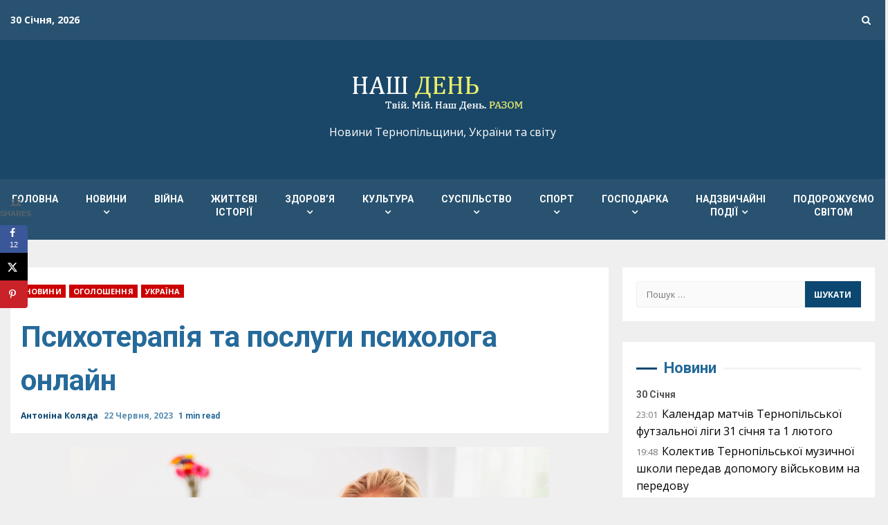

--- FILE ---
content_type: text/html; charset=UTF-8
request_url: https://nday.te.ua/psykhoterapiia-ta-posluhy-psykholoha-onlayn/
body_size: 37041
content:
<!doctype html>
<html lang="uk" itemscope itemtype="https://schema.org/BlogPosting">
<head>
    <meta charset="UTF-8">
    <meta name="viewport" content="width=device-width, initial-scale=1">
    <link rel="profile" href="http://gmpg.org/xfn/11">

    <meta name='robots' content='index, follow, max-image-preview:large, max-snippet:-1, max-video-preview:-1' />
<!-- Google (gtag.js) DataLayer режиму згоди, доданого Site Kit -->
<script type="text/javascript" id="google_gtagjs-js-consent-mode-data-layer">
/* <![CDATA[ */
window.dataLayer = window.dataLayer || [];function gtag(){dataLayer.push(arguments);}
gtag('consent', 'default', {"ad_personalization":"denied","ad_storage":"denied","ad_user_data":"denied","analytics_storage":"denied","functionality_storage":"denied","security_storage":"denied","personalization_storage":"denied","region":["AT","BE","BG","CH","CY","CZ","DE","DK","EE","ES","FI","FR","GB","GR","HR","HU","IE","IS","IT","LI","LT","LU","LV","MT","NL","NO","PL","PT","RO","SE","SI","SK"],"wait_for_update":500});
window._googlesitekitConsentCategoryMap = {"statistics":["analytics_storage"],"marketing":["ad_storage","ad_user_data","ad_personalization"],"functional":["functionality_storage","security_storage"],"preferences":["personalization_storage"]};
window._googlesitekitConsents = {"ad_personalization":"denied","ad_storage":"denied","ad_user_data":"denied","analytics_storage":"denied","functionality_storage":"denied","security_storage":"denied","personalization_storage":"denied","region":["AT","BE","BG","CH","CY","CZ","DE","DK","EE","ES","FI","FR","GB","GR","HR","HU","IE","IS","IT","LI","LT","LU","LV","MT","NL","NO","PL","PT","RO","SE","SI","SK"],"wait_for_update":500};
/* ]]> */
</script>
<!-- Закінчення тегу Google (gtag.js) DataLayer режиму згоди, доданого Site Kit -->

	<!-- This site is optimized with the Yoast SEO plugin v26.7 - https://yoast.com/wordpress/plugins/seo/ -->
	<title>Психотерапія та послуги психолога онлайн -</title>
	<link rel="canonical" href="https://nday.te.ua/psykhoterapiia-ta-posluhy-psykholoha-onlayn/" />
	<meta name="twitter:card" content="summary_large_image" />
	<meta name="twitter:title" content="Психотерапія та послуги психолога онлайн -" />
	<meta name="twitter:description" content="Психотерапія в інтернеті стає все більш популярною та доступною формою допомоги для тих, хто шукає підтримки та лікування" />
	<meta name="twitter:image" content="https://nday.te.ua/wp-content/uploads/2023/06/psiholog-onlajn.jpg" />
	<meta name="twitter:creator" content="@ndayte" />
	<meta name="twitter:site" content="@ndayte" />
	<meta name="twitter:label1" content="Написано" />
	<meta name="twitter:data1" content="Антоніна Коляда" />
	<script type="application/ld+json" class="yoast-schema-graph">{"@context":"https://schema.org","@graph":[{"@type":"Article","@id":"https://nday.te.ua/psykhoterapiia-ta-posluhy-psykholoha-onlayn/#article","isPartOf":{"@id":"https://nday.te.ua/psykhoterapiia-ta-posluhy-psykholoha-onlayn/"},"author":{"name":"Антоніна Коляда","@id":"https://nday.te.ua/#/schema/person/87a2087b51c6eb566ea4124540c7937a"},"headline":"Психотерапія та послуги психолога онлайн","datePublished":"2023-06-22T11:15:30+00:00","dateModified":"2023-06-22T11:16:57+00:00","mainEntityOfPage":{"@id":"https://nday.te.ua/psykhoterapiia-ta-posluhy-psykholoha-onlayn/"},"wordCount":350,"commentCount":0,"publisher":{"@id":"https://nday.te.ua/#organization"},"image":{"@id":"https://nday.te.ua/psykhoterapiia-ta-posluhy-psykholoha-onlayn/#primaryimage"},"thumbnailUrl":"https://nday.te.ua/wp-content/uploads/2023/06/psiholog-onlajn.jpg","articleSection":["Новини","Оголошення","Україна"],"inLanguage":"uk","potentialAction":[{"@type":"CommentAction","name":"Comment","target":["https://nday.te.ua/psykhoterapiia-ta-posluhy-psykholoha-onlayn/#respond"]}]},{"@type":"WebPage","@id":"https://nday.te.ua/psykhoterapiia-ta-posluhy-psykholoha-onlayn/","url":"https://nday.te.ua/psykhoterapiia-ta-posluhy-psykholoha-onlayn/","name":"Психотерапія та послуги психолога онлайн -","isPartOf":{"@id":"https://nday.te.ua/#website"},"primaryImageOfPage":{"@id":"https://nday.te.ua/psykhoterapiia-ta-posluhy-psykholoha-onlayn/#primaryimage"},"image":{"@id":"https://nday.te.ua/psykhoterapiia-ta-posluhy-psykholoha-onlayn/#primaryimage"},"thumbnailUrl":"https://nday.te.ua/wp-content/uploads/2023/06/psiholog-onlajn.jpg","datePublished":"2023-06-22T11:15:30+00:00","dateModified":"2023-06-22T11:16:57+00:00","breadcrumb":{"@id":"https://nday.te.ua/psykhoterapiia-ta-posluhy-psykholoha-onlayn/#breadcrumb"},"inLanguage":"uk","potentialAction":[{"@type":"ReadAction","target":["https://nday.te.ua/psykhoterapiia-ta-posluhy-psykholoha-onlayn/"]}]},{"@type":"ImageObject","inLanguage":"uk","@id":"https://nday.te.ua/psykhoterapiia-ta-posluhy-psykholoha-onlayn/#primaryimage","url":"https://nday.te.ua/wp-content/uploads/2023/06/psiholog-onlajn.jpg","contentUrl":"https://nday.te.ua/wp-content/uploads/2023/06/psiholog-onlajn.jpg","width":800,"height":533,"caption":"Young woman showing hello gesture to somebody talking by Skype"},{"@type":"BreadcrumbList","@id":"https://nday.te.ua/psykhoterapiia-ta-posluhy-psykholoha-onlayn/#breadcrumb","itemListElement":[{"@type":"ListItem","position":1,"name":"Головна Сторінка","item":"https://nday.te.ua/"},{"@type":"ListItem","position":2,"name":"Психотерапія та послуги психолога онлайн"}]},{"@type":"WebSite","@id":"https://nday.te.ua/#website","url":"https://nday.te.ua/","name":"Газета &quot;Наш День&quot;","description":"Новини Тернопільщини, України та світу","publisher":{"@id":"https://nday.te.ua/#organization"},"potentialAction":[{"@type":"SearchAction","target":{"@type":"EntryPoint","urlTemplate":"https://nday.te.ua/?s={search_term_string}"},"query-input":{"@type":"PropertyValueSpecification","valueRequired":true,"valueName":"search_term_string"}}],"inLanguage":"uk"},{"@type":"Organization","@id":"https://nday.te.ua/#organization","name":"Наш ДЕНЬ","url":"https://nday.te.ua/","logo":{"@type":"ImageObject","inLanguage":"uk","@id":"https://nday.te.ua/#/schema/logo/image/","url":"https://nday.te.ua/wp-content/uploads/2025/10/logo3.png","contentUrl":"https://nday.te.ua/wp-content/uploads/2025/10/logo3.png","width":280,"height":86,"caption":"Наш ДЕНЬ"},"image":{"@id":"https://nday.te.ua/#/schema/logo/image/"},"sameAs":["https://www.facebook.com/nday.media/","https://x.com/ndayte","https://m.youtube.com/channel/UCyQN11fNfHGZi20loSQ-SWA?view_as=subscriber"]},{"@type":"Person","@id":"https://nday.te.ua/#/schema/person/87a2087b51c6eb566ea4124540c7937a","name":"Антоніна Коляда","image":{"@type":"ImageObject","inLanguage":"uk","@id":"https://nday.te.ua/#/schema/person/image/","url":"https://secure.gravatar.com/avatar/219839945437649156bfd76171726831551bc9cc78a6cb16c398b716e7b52b26?s=96&d=mm&r=g","contentUrl":"https://secure.gravatar.com/avatar/219839945437649156bfd76171726831551bc9cc78a6cb16c398b716e7b52b26?s=96&d=mm&r=g","caption":"Антоніна Коляда"},"description":"журналіст, газета \"Наш ДЕНЬ\"","url":"https://nday.te.ua/author/nday-tonja/"}]}</script>
	<!-- / Yoast SEO plugin. -->


<link rel='dns-prefetch' href='//www.googletagmanager.com' />
<link rel='dns-prefetch' href='//fonts.googleapis.com' />
<link rel='dns-prefetch' href='//pagead2.googlesyndication.com' />
<link rel="alternate" type="application/rss+xml" title=" &raquo; стрічка" href="https://nday.te.ua/feed/" />
<link rel="alternate" type="application/rss+xml" title=" &raquo; Канал коментарів" href="https://nday.te.ua/comments/feed/" />
<link rel="alternate" type="application/rss+xml" title=" &raquo; Психотерапія та послуги психолога онлайн Канал коментарів" href="https://nday.te.ua/psykhoterapiia-ta-posluhy-psykholoha-onlayn/feed/" />
<link rel="alternate" title="oEmbed (JSON)" type="application/json+oembed" href="https://nday.te.ua/wp-json/oembed/1.0/embed?url=https%3A%2F%2Fnday.te.ua%2Fpsykhoterapiia-ta-posluhy-psykholoha-onlayn%2F" />
<link rel="alternate" title="oEmbed (XML)" type="text/xml+oembed" href="https://nday.te.ua/wp-json/oembed/1.0/embed?url=https%3A%2F%2Fnday.te.ua%2Fpsykhoterapiia-ta-posluhy-psykholoha-onlayn%2F&#038;format=xml" />
<style id='wp-img-auto-sizes-contain-inline-css' type='text/css'>
img:is([sizes=auto i],[sizes^="auto," i]){contain-intrinsic-size:3000px 1500px}
/*# sourceURL=wp-img-auto-sizes-contain-inline-css */
</style>

<link rel='stylesheet' id='latest-posts-block-fontawesome-front-css' href='https://nday.te.ua/wp-content/plugins/latest-posts-block-lite/src/assets/fontawesome/css/all.css?ver=1765808767' type='text/css' media='all' />
<link rel='stylesheet' id='latest-posts-block-frontend-block-style-css-css' href='https://nday.te.ua/wp-content/plugins/latest-posts-block-lite/dist/blocks.style.build.css?ver=6.9' type='text/css' media='all' />
<link rel='stylesheet' id='magic-content-box-blocks-fontawesome-front-css' href='https://nday.te.ua/wp-content/plugins/magic-content-box-lite/src/assets/fontawesome/css/all.css?ver=1765808769' type='text/css' media='all' />
<link rel='stylesheet' id='magic-content-box-frontend-block-style-css-css' href='https://nday.te.ua/wp-content/plugins/magic-content-box-lite/dist/blocks.style.build.css?ver=6.9' type='text/css' media='all' />
<style id='wp-emoji-styles-inline-css' type='text/css'>

	img.wp-smiley, img.emoji {
		display: inline !important;
		border: none !important;
		box-shadow: none !important;
		height: 1em !important;
		width: 1em !important;
		margin: 0 0.07em !important;
		vertical-align: -0.1em !important;
		background: none !important;
		padding: 0 !important;
	}
/*# sourceURL=wp-emoji-styles-inline-css */
</style>
<link rel='stylesheet' id='wp-block-library-css' href='https://nday.te.ua/wp-includes/css/dist/block-library/style.min.css?ver=6.9' type='text/css' media='all' />
<style id='global-styles-inline-css' type='text/css'>
:root{--wp--preset--aspect-ratio--square: 1;--wp--preset--aspect-ratio--4-3: 4/3;--wp--preset--aspect-ratio--3-4: 3/4;--wp--preset--aspect-ratio--3-2: 3/2;--wp--preset--aspect-ratio--2-3: 2/3;--wp--preset--aspect-ratio--16-9: 16/9;--wp--preset--aspect-ratio--9-16: 9/16;--wp--preset--color--black: #000000;--wp--preset--color--cyan-bluish-gray: #abb8c3;--wp--preset--color--white: #ffffff;--wp--preset--color--pale-pink: #f78da7;--wp--preset--color--vivid-red: #cf2e2e;--wp--preset--color--luminous-vivid-orange: #ff6900;--wp--preset--color--luminous-vivid-amber: #fcb900;--wp--preset--color--light-green-cyan: #7bdcb5;--wp--preset--color--vivid-green-cyan: #00d084;--wp--preset--color--pale-cyan-blue: #8ed1fc;--wp--preset--color--vivid-cyan-blue: #0693e3;--wp--preset--color--vivid-purple: #9b51e0;--wp--preset--gradient--vivid-cyan-blue-to-vivid-purple: linear-gradient(135deg,rgb(6,147,227) 0%,rgb(155,81,224) 100%);--wp--preset--gradient--light-green-cyan-to-vivid-green-cyan: linear-gradient(135deg,rgb(122,220,180) 0%,rgb(0,208,130) 100%);--wp--preset--gradient--luminous-vivid-amber-to-luminous-vivid-orange: linear-gradient(135deg,rgb(252,185,0) 0%,rgb(255,105,0) 100%);--wp--preset--gradient--luminous-vivid-orange-to-vivid-red: linear-gradient(135deg,rgb(255,105,0) 0%,rgb(207,46,46) 100%);--wp--preset--gradient--very-light-gray-to-cyan-bluish-gray: linear-gradient(135deg,rgb(238,238,238) 0%,rgb(169,184,195) 100%);--wp--preset--gradient--cool-to-warm-spectrum: linear-gradient(135deg,rgb(74,234,220) 0%,rgb(151,120,209) 20%,rgb(207,42,186) 40%,rgb(238,44,130) 60%,rgb(251,105,98) 80%,rgb(254,248,76) 100%);--wp--preset--gradient--blush-light-purple: linear-gradient(135deg,rgb(255,206,236) 0%,rgb(152,150,240) 100%);--wp--preset--gradient--blush-bordeaux: linear-gradient(135deg,rgb(254,205,165) 0%,rgb(254,45,45) 50%,rgb(107,0,62) 100%);--wp--preset--gradient--luminous-dusk: linear-gradient(135deg,rgb(255,203,112) 0%,rgb(199,81,192) 50%,rgb(65,88,208) 100%);--wp--preset--gradient--pale-ocean: linear-gradient(135deg,rgb(255,245,203) 0%,rgb(182,227,212) 50%,rgb(51,167,181) 100%);--wp--preset--gradient--electric-grass: linear-gradient(135deg,rgb(202,248,128) 0%,rgb(113,206,126) 100%);--wp--preset--gradient--midnight: linear-gradient(135deg,rgb(2,3,129) 0%,rgb(40,116,252) 100%);--wp--preset--font-size--small: 13px;--wp--preset--font-size--medium: 20px;--wp--preset--font-size--large: 36px;--wp--preset--font-size--x-large: 42px;--wp--preset--spacing--20: 0.44rem;--wp--preset--spacing--30: 0.67rem;--wp--preset--spacing--40: 1rem;--wp--preset--spacing--50: 1.5rem;--wp--preset--spacing--60: 2.25rem;--wp--preset--spacing--70: 3.38rem;--wp--preset--spacing--80: 5.06rem;--wp--preset--shadow--natural: 6px 6px 9px rgba(0, 0, 0, 0.2);--wp--preset--shadow--deep: 12px 12px 50px rgba(0, 0, 0, 0.4);--wp--preset--shadow--sharp: 6px 6px 0px rgba(0, 0, 0, 0.2);--wp--preset--shadow--outlined: 6px 6px 0px -3px rgb(255, 255, 255), 6px 6px rgb(0, 0, 0);--wp--preset--shadow--crisp: 6px 6px 0px rgb(0, 0, 0);}:where(.is-layout-flex){gap: 0.5em;}:where(.is-layout-grid){gap: 0.5em;}body .is-layout-flex{display: flex;}.is-layout-flex{flex-wrap: wrap;align-items: center;}.is-layout-flex > :is(*, div){margin: 0;}body .is-layout-grid{display: grid;}.is-layout-grid > :is(*, div){margin: 0;}:where(.wp-block-columns.is-layout-flex){gap: 2em;}:where(.wp-block-columns.is-layout-grid){gap: 2em;}:where(.wp-block-post-template.is-layout-flex){gap: 1.25em;}:where(.wp-block-post-template.is-layout-grid){gap: 1.25em;}.has-black-color{color: var(--wp--preset--color--black) !important;}.has-cyan-bluish-gray-color{color: var(--wp--preset--color--cyan-bluish-gray) !important;}.has-white-color{color: var(--wp--preset--color--white) !important;}.has-pale-pink-color{color: var(--wp--preset--color--pale-pink) !important;}.has-vivid-red-color{color: var(--wp--preset--color--vivid-red) !important;}.has-luminous-vivid-orange-color{color: var(--wp--preset--color--luminous-vivid-orange) !important;}.has-luminous-vivid-amber-color{color: var(--wp--preset--color--luminous-vivid-amber) !important;}.has-light-green-cyan-color{color: var(--wp--preset--color--light-green-cyan) !important;}.has-vivid-green-cyan-color{color: var(--wp--preset--color--vivid-green-cyan) !important;}.has-pale-cyan-blue-color{color: var(--wp--preset--color--pale-cyan-blue) !important;}.has-vivid-cyan-blue-color{color: var(--wp--preset--color--vivid-cyan-blue) !important;}.has-vivid-purple-color{color: var(--wp--preset--color--vivid-purple) !important;}.has-black-background-color{background-color: var(--wp--preset--color--black) !important;}.has-cyan-bluish-gray-background-color{background-color: var(--wp--preset--color--cyan-bluish-gray) !important;}.has-white-background-color{background-color: var(--wp--preset--color--white) !important;}.has-pale-pink-background-color{background-color: var(--wp--preset--color--pale-pink) !important;}.has-vivid-red-background-color{background-color: var(--wp--preset--color--vivid-red) !important;}.has-luminous-vivid-orange-background-color{background-color: var(--wp--preset--color--luminous-vivid-orange) !important;}.has-luminous-vivid-amber-background-color{background-color: var(--wp--preset--color--luminous-vivid-amber) !important;}.has-light-green-cyan-background-color{background-color: var(--wp--preset--color--light-green-cyan) !important;}.has-vivid-green-cyan-background-color{background-color: var(--wp--preset--color--vivid-green-cyan) !important;}.has-pale-cyan-blue-background-color{background-color: var(--wp--preset--color--pale-cyan-blue) !important;}.has-vivid-cyan-blue-background-color{background-color: var(--wp--preset--color--vivid-cyan-blue) !important;}.has-vivid-purple-background-color{background-color: var(--wp--preset--color--vivid-purple) !important;}.has-black-border-color{border-color: var(--wp--preset--color--black) !important;}.has-cyan-bluish-gray-border-color{border-color: var(--wp--preset--color--cyan-bluish-gray) !important;}.has-white-border-color{border-color: var(--wp--preset--color--white) !important;}.has-pale-pink-border-color{border-color: var(--wp--preset--color--pale-pink) !important;}.has-vivid-red-border-color{border-color: var(--wp--preset--color--vivid-red) !important;}.has-luminous-vivid-orange-border-color{border-color: var(--wp--preset--color--luminous-vivid-orange) !important;}.has-luminous-vivid-amber-border-color{border-color: var(--wp--preset--color--luminous-vivid-amber) !important;}.has-light-green-cyan-border-color{border-color: var(--wp--preset--color--light-green-cyan) !important;}.has-vivid-green-cyan-border-color{border-color: var(--wp--preset--color--vivid-green-cyan) !important;}.has-pale-cyan-blue-border-color{border-color: var(--wp--preset--color--pale-cyan-blue) !important;}.has-vivid-cyan-blue-border-color{border-color: var(--wp--preset--color--vivid-cyan-blue) !important;}.has-vivid-purple-border-color{border-color: var(--wp--preset--color--vivid-purple) !important;}.has-vivid-cyan-blue-to-vivid-purple-gradient-background{background: var(--wp--preset--gradient--vivid-cyan-blue-to-vivid-purple) !important;}.has-light-green-cyan-to-vivid-green-cyan-gradient-background{background: var(--wp--preset--gradient--light-green-cyan-to-vivid-green-cyan) !important;}.has-luminous-vivid-amber-to-luminous-vivid-orange-gradient-background{background: var(--wp--preset--gradient--luminous-vivid-amber-to-luminous-vivid-orange) !important;}.has-luminous-vivid-orange-to-vivid-red-gradient-background{background: var(--wp--preset--gradient--luminous-vivid-orange-to-vivid-red) !important;}.has-very-light-gray-to-cyan-bluish-gray-gradient-background{background: var(--wp--preset--gradient--very-light-gray-to-cyan-bluish-gray) !important;}.has-cool-to-warm-spectrum-gradient-background{background: var(--wp--preset--gradient--cool-to-warm-spectrum) !important;}.has-blush-light-purple-gradient-background{background: var(--wp--preset--gradient--blush-light-purple) !important;}.has-blush-bordeaux-gradient-background{background: var(--wp--preset--gradient--blush-bordeaux) !important;}.has-luminous-dusk-gradient-background{background: var(--wp--preset--gradient--luminous-dusk) !important;}.has-pale-ocean-gradient-background{background: var(--wp--preset--gradient--pale-ocean) !important;}.has-electric-grass-gradient-background{background: var(--wp--preset--gradient--electric-grass) !important;}.has-midnight-gradient-background{background: var(--wp--preset--gradient--midnight) !important;}.has-small-font-size{font-size: var(--wp--preset--font-size--small) !important;}.has-medium-font-size{font-size: var(--wp--preset--font-size--medium) !important;}.has-large-font-size{font-size: var(--wp--preset--font-size--large) !important;}.has-x-large-font-size{font-size: var(--wp--preset--font-size--x-large) !important;}
/*# sourceURL=global-styles-inline-css */
</style>

<link rel='stylesheet' id='blockspare-frontend-block-style-css-css' href='https://nday.te.ua/wp-content/plugins/blockspare/dist/style-blocks.css?ver=6.9' type='text/css' media='all' />
<link rel='stylesheet' id='blockspare-frontend-banner-style-css-css' href='https://nday.te.ua/wp-content/plugins/blockspare/dist/style-banner_group.css?ver=6.9' type='text/css' media='all' />
<link rel='stylesheet' id='fontawesome-css' href='https://nday.te.ua/wp-content/plugins/blockspare/assets/fontawesome/css/all.css?ver=6.9' type='text/css' media='all' />
<link rel='stylesheet' id='slick-css' href='https://nday.te.ua/wp-content/plugins/blockspare/assets/slick/css/slick.css?ver=6.9' type='text/css' media='all' />
<style id='classic-theme-styles-inline-css' type='text/css'>
/*! This file is auto-generated */
.wp-block-button__link{color:#fff;background-color:#32373c;border-radius:9999px;box-shadow:none;text-decoration:none;padding:calc(.667em + 2px) calc(1.333em + 2px);font-size:1.125em}.wp-block-file__button{background:#32373c;color:#fff;text-decoration:none}
/*# sourceURL=/wp-includes/css/classic-themes.min.css */
</style>
<link rel='stylesheet' id='contact-form-7-css' href='https://nday.te.ua/wp-content/plugins/contact-form-7/includes/css/styles.css?ver=6.1.4' type='text/css' media='all' />
<link rel='stylesheet' id='ppress-frontend-css' href='https://nday.te.ua/wp-content/plugins/wp-user-avatar/assets/css/frontend.min.css?ver=4.16.8' type='text/css' media='all' />
<link rel='stylesheet' id='ppress-flatpickr-css' href='https://nday.te.ua/wp-content/plugins/wp-user-avatar/assets/flatpickr/flatpickr.min.css?ver=4.16.8' type='text/css' media='all' />
<link rel='stylesheet' id='ppress-select2-css' href='https://nday.te.ua/wp-content/plugins/wp-user-avatar/assets/select2/select2.min.css?ver=6.9' type='text/css' media='all' />
<link rel='stylesheet' id='wpgeo-mn-style-css' href='https://nday.te.ua/wp-content/plugins/geodirectory-multinews/css/geo.css?ver=all' type='text/css' media='all' />
<link rel='stylesheet' id='tptn-style-left-thumbs-css' href='https://nday.te.ua/wp-content/plugins/top-10/css/left-thumbs.min.css?ver=4.1.1' type='text/css' media='all' />
<style id='tptn-style-left-thumbs-inline-css' type='text/css'>

			.tptn-left-thumbs a {
				width: 50px;
				height: 50px;
				text-decoration: none;
			}
			.tptn-left-thumbs img {
				width: 50px;
				max-height: 50px;
				margin: auto;
			}
			.tptn-left-thumbs .tptn_title {
				width: 100%;
			}
			
/*# sourceURL=tptn-style-left-thumbs-inline-css */
</style>
<link rel='stylesheet' id='parent-style-css' href='https://nday.te.ua/wp-content/themes/kreeti/style.css?ver=6.9' type='text/css' media='all' />
<link rel='stylesheet' id='child-style-css' href='https://nday.te.ua/wp-content/themes/nday/style.css?ver=1.0.0' type='text/css' media='all' />
<link rel='stylesheet' id='font-awesome-css' href='https://nday.te.ua/wp-content/themes/kreeti/assets/font-awesome/css/font-awesome.min.css?ver=6.9' type='text/css' media='all' />
<link rel='stylesheet' id='bootstrap-css' href='https://nday.te.ua/wp-content/themes/kreeti/assets/bootstrap/css/bootstrap.min.css?ver=6.9' type='text/css' media='all' />
<link rel='stylesheet' id='slick-css-css' href='https://nday.te.ua/wp-content/themes/kreeti/assets/slick/css/slick.min.css?ver=6.9' type='text/css' media='all' />
<link rel='stylesheet' id='sidr-css' href='https://nday.te.ua/wp-content/themes/kreeti/assets/sidr/css/jquery.sidr.dark.css?ver=6.9' type='text/css' media='all' />
<link rel='stylesheet' id='magnific-popup-css' href='https://nday.te.ua/wp-content/themes/kreeti/assets/magnific-popup/magnific-popup.css?ver=6.9' type='text/css' media='all' />
<link rel='stylesheet' id='kreeti-google-fonts-css' href='https://fonts.googleapis.com/css?family=Roboto:100,300,400,500,700|Open%20Sans:400,400italic,600,700|Roboto:100,300,400,500,700&#038;subset=latin,latin-ext' type='text/css' media='all' />
<link rel='stylesheet' id='kreeti-style-css' href='https://nday.te.ua/wp-content/themes/nday/style.css?ver=6.9' type='text/css' media='all' />
<style id='kreeti-style-inline-css' type='text/css'>


                    
            body.aft-default-mode .kreeti-header .top-header{
            background-color: #285270;
            }

        
        
            body.aft-default-mode .kreeti-header.header-layout-centered .search-icon:visited,
            body.aft-default-mode .kreeti-header.header-layout-centered .search-icon:hover,
            body.aft-default-mode .kreeti-header.header-layout-centered .search-icon:focus,
            body.aft-default-mode .kreeti-header.header-layout-centered .search-icon:active,
            body.aft-default-mode .kreeti-header.header-layout-centered .search-icon,
            body.aft-default-mode .kreeti-header .date-bar-left,
            body.aft-default-mode .kreeti-header .top-header{
            color: #ffffff;
            }

            body.aft-default-mode .header-layout-compressed-full .offcanvas-menu span,
            body.aft-default-mode .header-layout-centered .offcanvas-menu span{
            background-color: #ffffff;
            }

            body.aft-default-mode .kreeti-header .aft-small-social-menu ul li a{
            color: #ffffff !important;
            }

        
                    body.aft-default-mode .main-navigation .menu .menu-mobile li a,
            body.aft-default-mode .author-links a,
            body.aft-default-mode .main-navigation ul.children li a,
            body.aft-default-mode .nav-links a,
            body.aft-default-mode .insta-feed-head a,
            body.aft-default-mode .site-footer .insta-feed-head a,
            body.aft-default-mode .main-navigation ul .sub-menu li a,
            body.aft-default-mode .read-details .entry-meta span,
            body.aft-default-mode .aft-comment-view-share > span > a,
            body.aft-default-mode h4.af-author-display-name,
            body.aft-default-mode #wp-calendar caption,
            body.aft-default-mode .wp-block-image figcaption,
            body.aft-default-mode ul.trail-items li a,
            .entry-content > [class*="wp-block-"] a:not(.has-text-color):hover,
            .entry-content > ol a:hover,
            .entry-content > ul a:hover,
            .entry-content > p a:hover,
            body.aft-default-mode #sidr,
            body.aft-default-mode {
                color: #256a9a;
            }
            .entry-content > [class*="wp-block-"] a:not(.has-text-color):hover,
            .entry-content > ol a:hover,
            .entry-content > ul a:hover,
            .entry-content > p a:hover{
                border-color: #256a9a;
            }
            @media only screen and (max-width: 992px){
                body.aft-default-mode .main-navigation .menu .menu-mobile li a i:before, .main-navigation .menu .menu-mobile li a i:after {
                background-color: #256a9a;
                }
            }

        
                    body.aft-default-mode.woocommerce span.onsale,
            body.aft-dark-mode input[type="button"],
            body.aft-dark-mode input[type="reset"],
            body.aft-dark-mode input[type="submit"],
            body.aft-dark-mode .inner-suscribe input[type=submit],
            body.aft-default-mode input[type="button"],
            body.aft-default-mode input[type="reset"],
            body.aft-default-mode input[type="submit"],
            body.aft-default-mode .inner-suscribe input[type=submit],
            body .af-post-format i,
            body .btn-style1 a:visited,
            body .btn-style1 a,
            body .kreeti-pagination .nav-links .page-numbers.current,
            body #scroll-up,
            body article.sticky .read-single:before,
            .aft-readmore-wrapper a.aft-readmore:hover,
            body.widget-title-border-center .widget-title .heading-line-before,
            body.widget-title-border-bottom .header-after1 .heading-line-after,
            body.widget-title-border-bottom .widget-title .heading-line-after,
            .aft-trending-posts .read-img .trending-no,
            body .trending-posts-vertical .trending-no{
            background-color: #0b4771;
            }

            body.aft-dark-mode.single span.tags-links a:hover,
            .kreeti-pagination .nav-links .page-numbers.current,
            .aft-readmore-wrapper a.aft-readmore:hover,
            p.awpa-more-posts a:hover{
            border-color: #0b4771;
            }

            #loader:before {
                border-top-color: #0b4771;
            }

            body .entry-content > [class*="wp-block-"] a:not(.has-text-color),
            body .entry-content > ul a,
            body .entry-content > ol a,
            body .entry-content > p a ,
            body p.logged-in-as,
            a,  a:visited,  a:hover,  a:focus,  a:active,
            body.aft-default-mode .author-links a,
            body.aft-default-mode .tagcloud a:hover,
            body.aft-default-mode.single span.tags-links a:hover,
            body.aft-default-mode p.awpa-more-posts a:hover,
            body.aft-default-mode p.awpa-website a:hover ,
            body.aft-default-mode .aft-popular-taxonomies-lists ul li a:hover,
            body.aft-default-mode .banner-exclusive-posts-wrapper a:hover,
            body.aft-default-mode .banner-exclusive-posts-wrapper a:visited:hover,
            body.aft-default-mode .wp-post-author-meta h4 a,
            body.aft-default-mode .widget ul.menu >li a:hover,
            body.aft-default-mode .widget > ul > li a:hover,
            body.aft-default-mode .nav-links a:hover,
            body.aft-default-mode .read-title h2 a:hover,
            body.aft-default-mode .read-title h4 a:hover,
            body.aft-default-mode ul.trail-items li a:hover,
            body.aft-default-mode .sidr-class-sidr-button-close,
            body.aft-dark-mode .author-links a,
            body.aft-dark-mode .tagcloud a:hover,
            body.aft-dark-mode.single span.tags-links a:hover,
            body.aft-dark-mode p.awpa-more-posts a:hover,
            body.aft-dark-mode p.awpa-website a:hover ,
            body.aft-dark-mode .aft-popular-taxonomies-lists ul li a:hover,
            body.aft-dark-mode .banner-exclusive-posts-wrapper a:hover,
            body.aft-dark-mode .banner-exclusive-posts-wrapper a:visited:hover,
            body.aft-dark-mode .wp-post-author-meta h4 a,
            body.aft-dark-mode .widget ul.menu >li a:hover,
            body.aft-dark-mode .widget > ul > li a:hover,
            body.aft-dark-mode .nav-links a:hover,
            body.aft-dark-mode .read-title h2 a:hover,
            body.aft-dark-mode .read-title h4 a:hover,
            body.aft-dark-mode ul.trail-items li a:hover,
            body.aft-default-mode .site-footer a:hover,
            body.aft-default-mode .site-footer .widget > ul > li a:hover,
            h2.comments-title,
            .comment-metadata a,
            .fn a,
            body.aft-dark-mode .sidr-class-sidr-button-close{
            color:#0b4771;
            transition: all 0.5s linear;
            }   

            @media only screen and (min-width: 992px){
                body.aft-default-mode .kreeti-header .main-navigation .menu-desktop > ul > li:hover > a:before,
                body.aft-default-mode .kreeti-header .main-navigation .menu-desktop > ul > li.current-menu-item > a:before {
                background-color: #0b4771;
                }
            }
        
        
            #wp-calendar tbody td a,
            body.aft-dark-mode #wp-calendar tbody td#today,
            body.aft-default-mode #wp-calendar tbody td#today,
            body .entry-content > [class*="wp-block-"] a:not(.has-text-color),
            body .entry-content > ul a, body .entry-content > ul a:visited,
            body .entry-content > ol a, body .entry-content > ol a:visited,
            body .entry-content > p a, body .entry-content > p a:visited
            {
            color: #0b4771;
            }

            body.single span.tags-links a:hover,
            body .entry-content > [class*="wp-block-"] a:not(.has-text-color),
            body .entry-content > ul a, body .entry-content > ul a:visited,
            body .entry-content > ol a, body .entry-content > ol a:visited,
            body .entry-content > p a, body .entry-content > p a:visited{
            border-color: #0b4771;
            }

            @media only screen and (min-width: 992px){
                .main-navigation .menu-desktop > li.current-menu-item,
                .main-navigation .menu-desktop > ul > li.current-menu-item,
                .main-navigation .menu-desktop > li:hover,
                .main-navigation .menu-desktop > ul > li:hover {
                    background-color: #0b4771;
                }
            }
        
        
            body.aft-default-mode button,
            body.aft-default-mode input[type="button"],
            body.aft-default-mode input[type="reset"],
            body.aft-default-mode input[type="submit"],
            body.aft-dark-mode button,
            body.aft-dark-mode input[type="button"],
            body.aft-dark-mode input[type="reset"],
            body.aft-dark-mode input[type="submit"],
            .aft-trending-posts .read-img .trending-no,
            body .trending-posts-vertical .trending-no,
            body.aft-dark-mode .btn-style1 a,
            body.aft-default-mode .btn-style1 a,
            body.aft-dark-mode #scroll-up ,
            body.aft-default-mode #scroll-up {
            color: #ffffff;
            }

            @media only screen and (min-width: 992px){
                .main-navigation .menu-desktop > li.current-menu-item a,
                .main-navigation .menu-desktop > ul > li.current-menu-item a,
                .main-navigation .menu-desktop > li:hover a,
                .main-navigation .menu-desktop > ul > li:hover a{
                    color: #ffffff;
                }
            }

        
        
            body.aft-default-mode .af-main-banner-prime-news .container-wrapper .af-sec-post,  
            body.aft-default-mode .kreeti_author_info_widget .aft-small-social-menu ul li a,  
            body.aft-default-mode .insta-feed-head a,
            body.aft-default-mode .main-navigation .menu .menu-mobile,
            body.single.aft-default-mode .entry-content-wrap.social-after-title .aft-social-share,
            body.single.aft-default-mode .entry-content-wrap.social-after-content .aft-social-share,
            body.aft-default-mode #comments.comments-area,
            body.aft-default-mode .aft-post-excerpt-and-meta.color-pad,
            body.aft-default-mode #secondary .widget-area.color-pad .widget,
            body.aft-default-mode .read-single .color-pad:not(.aft-post-excerpt-and-meta),
            body.aft-default-mode .entry-header-details,
            body.aft-default-mode .aft-popular-tags .aft-popular-taxonomies-lists,
            body.aft-default-mode .banner-exclusive-posts-wrapper .exclusive-posts,
            body.aft-default-mode .read-single.color-pad{
            background-color: #ffffff;
            }

            @media only screen and (max-width: 1400px){
                body.aft-default-mode.single .entry-content-wrap.social-vertical-share .aft-social-share{
                background-color: #ffffff;
                }
            }
            @media only screen and (min-width: 992px){
                body.aft-default-mode .main-navigation .menu > ul > li > ul,
                body.aft-default-mode .main-navigation .menu > ul ul,
                body.aft-default-mode .header-layout-compressed.header-layout-compressed-centered .navigation-container {
                background-color: #ffffff;
                }
            }

        
        
            body.aft-default-mode:not(.home) .header-layout-compressed-full .full-width.af-transparent-head .af-for-transparent .main-navigation .menu > ul > li > a,
            body.aft-default-mode .header-layout-compressed .compress-bar-mid .date-bar-mid,
            body.aft-default-mode .main-navigation ul li a,
            body.aft-default-mode .kreeti-header:not(.header-layout-centered) .search-icon:visited,
            body.aft-default-mode .kreeti-header:not(.header-layout-centered) .search-icon:hover,
            body.aft-default-mode .kreeti-header:not(.header-layout-centered) .search-icon:focus,
            body.aft-default-mode .kreeti-header:not(.header-layout-centered) .search-icon:active,
            body.aft-default-mode .kreeti-header:not(.header-layout-centered) .search-icon{
            color: #ffffff;
            }

            body.aft-default-mode .header-layout-default .offcanvas-menu span,
            body.aft-default-mode .ham:before,
            body.aft-default-mode .ham:after,
            body.aft-default-mode .ham{
            background-color: #ffffff;
            }
            @media screen and (max-width: 990px){
                body.aft-default-mode .kreeti-header.header-layout-centered .search-watch.aft-show-on-mobile .search-icon{
                    color: #ffffff;
                }
            }
        
                    body.aft-default-mode div#main-navigation-bar{
            background-color: #285270;
            }
        

                    body.aft-default-mode .main-navigation .menu-description {
            background-color: #af0000;
            }
            body.aft-default-mode .main-navigation .menu-description:after{
            border-top-color: #af0000;
            }
        
                    body.aft-default-mode .main-navigation .menu-description {
            color: #ffffff;
            }
        

        
            body.aft-default-mode .page-title,
            body.aft-default-mode .kreeti_tabbed_posts_widget .nav-tabs > li > a,
            body.aft-default-mode h1.entry-title,
            body.aft-default-mode .widget-title,body.aft-default-mode  .header-after1 {
            color: #256a9a;
            }
        
                    body.aft-default-mode .banner-exclusive-posts-wrapper a,
            body.aft-default-mode .banner-exclusive-posts-wrapper a:visited,
            body.aft-default-mode .featured-category-item .read-img a,
            .widget > ul > li .comment-author-link,
            body.aft-default-mode .widget ul.menu >li a,
            body.aft-default-mode .widget > ul > li a,
            body.aft-default-mode .read-title h2 a ,
            body.aft-default-mode .read-title h4 a {
            color: #424242;
            }
        

                    body.aft-default-mode .call-to-action:not(.no-bg),
            body.aft-default-mode .call-to-action:not(.no-bg) .widget-title,
            body.aft-default-mode .af-main-banner-thumb-posts .small-grid-style .af-sec-post:first-child .read-details .read-title h4 a,
            body.aft-default-mode .site-footer .color-pad .af-cat-widget-carousel .read-details .entry-meta span a,
            body.aft-default-mode .site-footer .color-pad .af-cat-widget-carousel .read-details .entry-meta span,
            body.aft-default-mode .site-footer .color-pad .af-cat-widget-carousel .read-title h4 a,
            body.aft-default-mode .site-footer .color-pad .af-cat-widget-carousel .read-details,
            body.aft-default-mode .af-cat-widget-carousel .read-details .entry-meta span a,
            body.aft-default-mode .af-cat-widget-carousel .read-details .entry-meta span,
            body.aft-default-mode .af-cat-widget-carousel .read-title h4 a,
            body.aft-default-mode .af-cat-widget-carousel .read-details{
            color: #ffffff;
            }
        
                    body .kreeti-header.header-layout-compressed-full div.custom-menu-link > a,
            body .kreeti-header.header-layout-centered div.custom-menu-link > a,
            body .kreeti-header.header-layout-centered .top-bar-right div.custom-menu-link > a,
            body .kreeti-header.header-layout-compressed-full .top-bar-right div.custom-menu-link > a,
            body .kreeti-header.header-layout-default .search-watch div.custom-menu-link > a{
            background: #af0000;
            }
        
                    body .exclusive-posts .exclusive-now{
            background: #af0000;
            }
        
                    body.aft-default-mode .read-descprition .af-post-format i,
            body.aft-default-mode .read-details .af-post-format i,
            body.aft-default-mode .read-img .af-post-format i{
            color: #ffffff;
            }
        

                    body .mailchimp-block{
            background-color: #252525;
            }
        
                    body .mailchimp-block, .mailchimp-block .block-title,
            body.aft-default-mode .call-to-action .widget-title,
            body.aft-default-mode .call-to-action .section-subtitle{
                color: #ffffff;
            }
        

                    body.aft-default-mode footer.site-footer{
            background-color: #285270;
            }
        
                    body.aft-default-mode .site-footer .widget ul.menu >li a,
            body.aft-default-mode .site-footer .widget > ul > li a,
            body.aft-default-mode .site-footer h4.af-author-display-name,
            body.aft-default-mode .site-footer .kreeti_tabbed_posts_widget .nav-tabs > li > a,
            body.aft-default-mode .site-footer .color-pad .entry-meta span a,
            body.aft-default-mode .site-footer .color-pad .entry-meta span,
            body.aft-default-mode .site-footer .color-pad .read-title h4 a,
            body.aft-default-mode .site-footer #wp-calendar caption,
            body.aft-default-mode .site-footer .header-after1,
            body.aft-default-mode .site-footer .widget-title,
            body.aft-default-mode .site-footer .widget ul li,
            body.aft-default-mode .site-footer .color-pad ,
            body.aft-default-mode .site-footer a,
            body.aft-default-mode .site-footer ,
            body.aft-default-mode footer.site-footer{
            color: #ffffff;
            }
        
                    body.aft-default-mode .site-info{
            background-color: #0a0a0a;
            }
        
                    body.aft-default-mode .site-info .color-pad a,
            body.aft-default-mode .site-info .color-pad{
            color: #0a0a0a;
            }
        
                    body a.kreeti-categories.category-color-1 {
            color: #cc0000;
            }
            body .af-cat-widget-carousel a.kreeti-categories.category-color-1{
            background-color: #cc0000;
            color:#fff;
            }
                            body a.kreeti-categories.category-color-2 {
            color: #0987f5;
            }
            body .af-cat-widget-carousel a.kreeti-categories.category-color-2{
            background-color: #0987f5;
            color:#fff;
            }
                            body a.kreeti-categories.category-color-3 {
            color: #075fa5;
            }
            body .af-cat-widget-carousel a.kreeti-categories.category-color-3{
            background-color: #075fa5;
            color:#fff;
            }
                            body a.kreeti-categories.category-color-4 {
            color: #e40752;
            }
            body .af-cat-widget-carousel a.kreeti-categories.category-color-4{
            background-color: #e40752;
            color:#fff;
            }
                            body a.kreeti-categories.category-color-5 {
            color: #ea8d03;
            }
            body .af-cat-widget-carousel a.kreeti-categories.category-color-5{
            background-color: #ea8d03;
            color:#fff;
            }
                            body a.kreeti-categories.category-color-6 {
            color: #ff5722;
            }
            body .af-cat-widget-carousel a.kreeti-categories.category-color-6{
            background-color: #ff5722;
            color:#fff;
            }
                            body a.kreeti-categories.category-color-7 {
            color: #404040;
            }
            body .af-cat-widget-carousel a.kreeti-categories.category-color-7{
            background-color: #404040;
            color:#fff;
            }
        

                    .site-title {
            font-family: Roboto;
            }
        
                    body,
            button,
            input,
            select,
            optgroup,
            textarea, p {
            font-family: Open Sans;
            }
        
                    #sidr .af-social-contacts .screen-reader-text,
            #secondary .af-social-contacts .screen-reader-text,
            .min-read,
            .nav-tabs>li,
            .widget ul ul li, 
            .widget ul.menu >li ,
            .widget > ul > li,
            .main-navigation ul li a,
            h1, h2, h3, h4, h5, h6 {
            font-family: Roboto;
            }
        
                    body, button, input, select, optgroup, textarea {
            font-size: 16px;
            }
        
                    body .primary-footer-area:first-child:nth-last-child(3) .af-main-banner-prime-news .read-details .read-title h2, 
            body .primary-footer-area:first-child:nth-last-child(3) ~ .primary-footer-area .af-main-banner-prime-news .read-details .read-title h2,
            .header-after1, .widget-title{
                font-size: 22px;
            }
        
                    .kreeti_posts_slider_widget .read-single .read-details .read-title h4,
            article.latest-posts-full .read-title h4,
            .af-banner-carousel .read-title h4{
                font-size: 34px;
            }
                
        
                    .widget ul ul li, 
            .widget > ul > li,
            .widget:not(.kreeti_social_contacts_widget) ul.menu >li,
            #secondary .banner-vertical-slider .aft-trending-posts.list-part .af-double-column.list-style .read-title h4,
            .kreeti_trending_news_widget .banner-vertical-slider .aft-trending-posts.list-part .af-double-column.list-style .read-title h4,
            .kreeti_popular_news_widget .banner-vertical-slider .aft-trending-posts.list-part .af-double-column.list-style .read-title h4,
            .kreeti_posts_double_columns_widget .af-widget-body .af-double-column.list-style .read-title h4,
            #sidr .kreeti_express_posts_grid_widget .af-express-grid-wrap .read-single:first-child .read-title h4,
            #secondary .kreeti_express_posts_grid_widget .af-express-grid-wrap .read-single:first-child .read-title h4,
            .kreeti_express_posts_grid_widget .af-express-grid-wrap .read-single .read-title h4,
            .af-reated-posts .read-title h4,
            .af-main-banner-latest-posts .read-title h4,
            .af-main-banner-prime-news .post-description,
            .four-col-masonry article.col-3 .read-title h4,
            .four-col-masonry article.latest-posts-grid.col-3 .read-title h4,
            .af-list-post .read-title h4,
            .af-main-banner-featured-posts .read-title h4,
            .af-main-banner-prime-news .prime-realted-posts .read-title h4,
            .af-main-banner-categorized-posts.express-posts .af-sec-post.list-part .read-title h4,
            .af-trending-posts .aft-trending-posts.list-part .af-double-column.list-style .read-title h4{
                font-size: 16px;
            }
                        
                
                            .entry-content{
                    font-size: 16px;
                }
                                
                            .af-main-banner-prime-news .read-details .read-title h2,
                body.single-post .entry-title,
                h1.page-title
                {
                    font-size: 42px;
                }
                                    
                            body .primary-footer-area:first-child:nth-last-child(3) .kreeti_posts_slider_widget .read-single .read-details .read-title h4, 
                body .primary-footer-area:first-child:nth-last-child(3) ~ .primary-footer-area .kreeti_posts_slider_widget .read-single .read-details .read-title h4,
                #sidr .kreeti_posts_slider_widget .read-single .read-details .read-title h4 ,
                #secondary .kreeti_posts_slider_widget .read-single .read-details .read-title h4,
                .kreeti_posts_double_columns_widget .af-widget-body .af-sec-post .read-title h4,
                .archive-list-post .read-title h4,
                .archive-masonry-post .read-title h4,
                .af-wide-layout .four-col-masonry article.col-3 .read-title h4,
                .af-wide-layout .four-col-masonry article.latest-posts-grid.col-3 .read-title h4,
                body:not(.archive-first-post-full) .archive-layout-grid.four-col-masonry article:nth-of-type(5n).archive-image-list-alternate  .archive-grid-post .read-title h4,
                body:not(.archive-first-post-full) .archive-layout-grid.two-col-masonry article:nth-of-type(3n).archive-image-list-alternate  .archive-grid-post .read-title h4,
                body:not(.archive-first-post-full) .archive-layout-grid.three-col-masonry article:nth-of-type(4n).archive-image-list-alternate  .archive-grid-post .read-title h4
                body.archive-first-post-full .archive-layout-grid.four-col-masonry article:nth-of-type(5n+6).archive-image-list-alternate  .archive-grid-post .read-title h4,
                body.archive-first-post-full .archive-layout-grid.two-col-masonry article:nth-of-type(3n+4).archive-image-list-alternate  .archive-grid-post .read-title h4,
                body.archive-first-post-full .archive-layout-grid.three-col-masonry article:nth-of-type(4n+5).archive-image-list-alternate  .archive-grid-post .read-title h4,
                article.latest-posts-grid .read-title h4,
                .two-col-masonry article.latest-posts-grid.col-3 .read-title h4,
                .af-main-banner-categorized-posts.express-carousel .af-sec-post .read-title h4,
                .af-main-banner-categorized-posts.express-posts .af-sec-post:not(.list-part) .read-title h4,
                .aft-main-banner-section.aft-banner-layout-2 .af-main-banner-thumb-posts .af-sec-post .read-title h4,
                .aft-main-banner-section.aft-banner-layout-2 .af-main-banner-thumb-posts .af-sec-post:first-child .read-title h4,
                .af-main-banner-thumb-posts .read-single:not(.af-cat-widget-carousel) .read-title h4,
                .af-main-banner-thumb-posts .af-sec-post:first-child .read-title h4{
                font-size: 18px;
                }

                @media screen and (max-width: 600px) {
                    body article.latest-posts-full .read-title h4,
                    body .af-banner-carousel .read-title h4,
                    body .af-main-banner-prime-news .read-details .read-title h2,
                    body.single-post .entry-title,
                    body h1.page-title
                    {
                        font-size: 18px;
                    }
                }
            
            @media only screen and (max-width: 768px) and (min-width: 479px)  {
                .af-list-post .read-title h4,
                .aft-main-banner-section.aft-banner-layout-3 .banner-vertical-slider .aft-trending-posts.list-part .af-double-column.list-style .read-title h4,
                .af-main-banner-categorized-posts.express-posts .af-sec-post.list-part .read-title h4,
                .banner-vertical-slider .aft-trending-posts.list-part .af-double-column.list-style .read-title h4,
                #secondary .banner-vertical-slider .aft-trending-posts.list-part .af-double-column.list-style .read-title h4 {
                    font-size: 18px;
                }
            }

                    .main-navigation .menu-desktop > li, .main-navigation .menu-desktop > ul > li,
            .site-title, h1, h2, h3, h4, h5, h6 {
            font-weight: 700;
            }
        
        
        
            h1, h2, h3, h4, h5, h6,
            .widget-title span,
            .header-after1 span,
            .read-title h4 {
            line-height: 1.5;
            }
        
                    body{
            line-height: 1.6;
            }
        

        }
        
/*# sourceURL=kreeti-style-inline-css */
</style>
<link rel='stylesheet' id='dpsp-frontend-style-pro-css' href='https://nday.te.ua/wp-content/plugins/social-pug/assets/dist/style-frontend-pro.css?ver=1.36.3' type='text/css' media='all' />
<style id='dpsp-frontend-style-pro-inline-css' type='text/css'>

				@media screen and ( max-width : 720px ) {
					.dpsp-content-wrapper.dpsp-hide-on-mobile,
					.dpsp-share-text.dpsp-hide-on-mobile {
						display: none;
					}
					.dpsp-has-spacing .dpsp-networks-btns-wrapper li {
						margin:0 2% 10px 0;
					}
					.dpsp-network-btn.dpsp-has-label:not(.dpsp-has-count) {
						max-height: 40px;
						padding: 0;
						justify-content: center;
					}
					.dpsp-content-wrapper.dpsp-size-small .dpsp-network-btn.dpsp-has-label:not(.dpsp-has-count){
						max-height: 32px;
					}
					.dpsp-content-wrapper.dpsp-size-large .dpsp-network-btn.dpsp-has-label:not(.dpsp-has-count){
						max-height: 46px;
					}
				}
			
			@media screen and ( max-width : 720px ) {
				aside#dpsp-floating-sidebar.dpsp-hide-on-mobile.opened {
					display: none;
				}
			}
			
/*# sourceURL=dpsp-frontend-style-pro-inline-css */
</style>
<link rel='stylesheet' id='wp-block-paragraph-css' href='https://nday.te.ua/wp-includes/blocks/paragraph/style.min.css?ver=6.9' type='text/css' media='all' />
<link rel='stylesheet' id='wp-block-list-css' href='https://nday.te.ua/wp-includes/blocks/list/style.min.css?ver=6.9' type='text/css' media='all' />
<!--n2css--><!--n2js--><script type="text/javascript" id="nb-jquery" src="https://nday.te.ua/wp-includes/js/jquery/jquery.min.js?ver=3.7.1" id="jquery-core-js"></script>
<script type="text/javascript" src="https://nday.te.ua/wp-includes/js/jquery/jquery-migrate.min.js?ver=3.4.1" id="jquery-migrate-js"></script>
<script type="text/javascript" src="https://nday.te.ua/wp-content/plugins/blockspare/assets/js/countup/waypoints.min.js?ver=6.9" id="waypoint-js"></script>
<script type="text/javascript" src="https://nday.te.ua/wp-content/plugins/blockspare/assets/js/countup/jquery.counterup.min.js?ver=1" id="countup-js"></script>
<script type="text/javascript" id="image-watermark-no-right-click-js-before">
/* <![CDATA[ */
var iwArgsNoRightClick = {"rightclick":"N","draganddrop":"N","devtools":"Y","enableToast":"Y","toastMessage":"This content is protected"};

//# sourceURL=image-watermark-no-right-click-js-before
/* ]]> */
</script>
<script type="text/javascript" src="https://nday.te.ua/wp-content/plugins/image-watermark/js/no-right-click.js?ver=2.0.3" id="image-watermark-no-right-click-js"></script>
<script type="text/javascript" src="https://nday.te.ua/wp-content/plugins/wp-user-avatar/assets/flatpickr/flatpickr.min.js?ver=4.16.8" id="ppress-flatpickr-js"></script>
<script type="text/javascript" src="https://nday.te.ua/wp-content/plugins/wp-user-avatar/assets/select2/select2.min.js?ver=4.16.8" id="ppress-select2-js"></script>

<!-- Початок фрагмента тегу Google (gtag.js), доданого за допомогою Site Kit -->
<!-- Фрагмент Google Analytics, доданий Site Kit -->
<!-- Фрагмент Google Ads додано за допомогою Site Kit -->
<script type="text/javascript" src="https://www.googletagmanager.com/gtag/js?id=GT-PZSGZXJ" id="google_gtagjs-js" async></script>
<script type="text/javascript" id="google_gtagjs-js-after">
/* <![CDATA[ */
window.dataLayer = window.dataLayer || [];function gtag(){dataLayer.push(arguments);}
gtag("set","linker",{"domains":["nday.te.ua"]});
gtag("js", new Date());
gtag("set", "developer_id.dZTNiMT", true);
gtag("config", "GT-PZSGZXJ");
gtag("config", "AW-8712119104");
 window._googlesitekit = window._googlesitekit || {}; window._googlesitekit.throttledEvents = []; window._googlesitekit.gtagEvent = (name, data) => { var key = JSON.stringify( { name, data } ); if ( !! window._googlesitekit.throttledEvents[ key ] ) { return; } window._googlesitekit.throttledEvents[ key ] = true; setTimeout( () => { delete window._googlesitekit.throttledEvents[ key ]; }, 5 ); gtag( "event", name, { ...data, event_source: "site-kit" } ); }; 
//# sourceURL=google_gtagjs-js-after
/* ]]> */
</script>

<!-- OG: 3.3.8 -->
<meta property="og:image" content="https://nday.te.ua/wp-content/uploads/2023/06/psiholog-onlajn.jpg"><meta property="og:image:secure_url" content="https://nday.te.ua/wp-content/uploads/2023/06/psiholog-onlajn.jpg"><meta property="og:image:width" content="800"><meta property="og:image:height" content="533"><meta property="og:image:alt" content="Young woman showing hello gesture to somebody talking by Skype"><meta property="og:image:type" content="image/jpeg"><meta property="og:description" content="Психотерапія в інтернеті стає все більш популярною та доступною формою допомоги для тих, хто шукає підтримки та лікування своїх емоційних та психологічних проблем. Ця форма терапії дозволяє людям отримувати професійний супровід і консультації з зручного для них місця, не виходячи з дому. Однією з платформ, що пропонують онлайн-психотерапію, є сайт https://mentoly.com.ua/. На сайті ви знайдете..."><meta property="og:type" content="article"><meta property="og:locale" content="uk"><meta property="og:title" content="Психотерапія та послуги психолога онлайн"><meta property="og:url" content="https://nday.te.ua/psykhoterapiia-ta-posluhy-psykholoha-onlayn/"><meta property="og:updated_time" content="2023-06-22T14:16:57+03:00">
<meta property="article:published_time" content="2023-06-22T11:15:30+00:00"><meta property="article:modified_time" content="2023-06-22T11:16:57+00:00"><meta property="article:section" content="Новини"><meta property="article:section" content="Оголошення"><meta property="article:section" content="Україна"><meta property="article:author:first_name" content="Антоніна"><meta property="article:author:last_name" content="Коляда"><meta property="article:author:username" content="Антоніна Коляда">
<meta property="twitter:partner" content="ogwp"><meta property="twitter:card" content="summary_large_image"><meta property="twitter:image" content="https://nday.te.ua/wp-content/uploads/2023/06/psiholog-onlajn.jpg"><meta property="twitter:image:alt" content="Young woman showing hello gesture to somebody talking by Skype"><meta property="twitter:title" content="Психотерапія та послуги психолога онлайн"><meta property="twitter:description" content="Психотерапія в інтернеті стає все більш популярною та доступною формою допомоги для тих, хто шукає підтримки та лікування своїх емоційних та психологічних проблем. Ця форма терапії дозволяє людям..."><meta property="twitter:url" content="https://nday.te.ua/psykhoterapiia-ta-posluhy-psykholoha-onlayn/"><meta property="twitter:label1" content="Час читання"><meta property="twitter:data1" content="1 хвилина">
<meta itemprop="image" content="https://nday.te.ua/wp-content/uploads/2023/06/psiholog-onlajn.jpg"><meta itemprop="name" content="Психотерапія та послуги психолога онлайн"><meta itemprop="description" content="Психотерапія в інтернеті стає все більш популярною та доступною формою допомоги для тих, хто шукає підтримки та лікування своїх емоційних та психологічних проблем. Ця форма терапії дозволяє людям отримувати професійний супровід і консультації з зручного для них місця, не виходячи з дому. Однією з платформ, що пропонують онлайн-психотерапію, є сайт https://mentoly.com.ua/. На сайті ви знайдете..."><meta itemprop="datePublished" content="2023-06-22"><meta itemprop="dateModified" content="2023-06-22T11:16:57+00:00">
<meta property="profile:first_name" content="Антоніна"><meta property="profile:last_name" content="Коляда"><meta property="profile:username" content="Антоніна Коляда">
<!-- /OG -->

<link rel="https://api.w.org/" href="https://nday.te.ua/wp-json/" /><link rel="alternate" title="JSON" type="application/json" href="https://nday.te.ua/wp-json/wp/v2/posts/209416" /><link rel="EditURI" type="application/rsd+xml" title="RSD" href="https://nday.te.ua/xmlrpc.php?rsd" />
<meta name="generator" content="WordPress 6.9" />
<link rel='shortlink' href='https://nday.te.ua/?p=209416' />
<meta name="generator" content="Site Kit by Google 1.170.0" />		<script type="text/javascript">
			var _statcounter = _statcounter || [];
			_statcounter.push({"tags": {"author": "Антоніна Коляда"}});
		</script>
			<script type="text/javascript">
	jQuery(document).ready(function($) {
		if ( $( ".geodir_full_page" ).length ) {
			if ($.trim($('.geodir_full_page').html()) === ''){
				$('.geodir_full_page').css({ 'display': 'none'});
			}
		}
	});
	</script>
<link rel="pingback" href="https://nday.te.ua/xmlrpc.php">
<!-- Мета-теги Google AdSense додані Site Kit -->
<meta name="google-adsense-platform-account" content="ca-host-pub-2644536267352236">
<meta name="google-adsense-platform-domain" content="sitekit.withgoogle.com">
<!-- Кінцеві мета-теги Google AdSense, додані Site Kit -->
<meta name="hubbub-info" description="Hubbub 1.36.3">        <style type="text/css">
                        .site-title a,
            .site-header .site-branding .site-title a:visited,
            .site-header .site-branding .site-title a:hover,
            .site-description {
                color: #ffffff;
            }

            .header-layout-3 .site-header .site-branding .site-title,
            .site-branding .site-title {
                font-size: 35px;
            }

            @media only screen and (max-width: 640px) {
                .site-branding .site-title {
                    font-size: 40px;

                }
              }   

           @media only screen and (max-width: 375px) {
                    .site-branding .site-title {
                        font-size: 32px;

                    }
                }

            

        </style>
        <style type="text/css" id="custom-background-css">
body.custom-background { background-color: #efefef; }
</style>
	
<!-- Фрагмент Менеджера тегів Google, доданого Site Kit -->
<script type="text/javascript">
/* <![CDATA[ */

			( function( w, d, s, l, i ) {
				w[l] = w[l] || [];
				w[l].push( {'gtm.start': new Date().getTime(), event: 'gtm.js'} );
				var f = d.getElementsByTagName( s )[0],
					j = d.createElement( s ), dl = l != 'dataLayer' ? '&l=' + l : '';
				j.async = true;
				j.src = 'https://www.googletagmanager.com/gtm.js?id=' + i + dl;
				f.parentNode.insertBefore( j, f );
			} )( window, document, 'script', 'dataLayer', 'GTM-PM9GM98H' );
			
/* ]]> */
</script>

<!-- Кінець фрагменту Менеджера тегів Google, доданого Site Kit -->

<!-- Фрагмент Google AdSense, доданий Site Kit -->
<script type="text/javascript" async="async" src="https://pagead2.googlesyndication.com/pagead/js/adsbygoogle.js?client=ca-pub-4235754244023315&amp;host=ca-host-pub-2644536267352236" crossorigin="anonymous"></script>

<!-- Кінець фрагменту Google AdSense, доданого Site Kit -->

<!-- Jetpack Open Graph Tags -->
<meta property="og:type" content="article" />
<meta property="og:title" content="Психотерапія та послуги психолога онлайн" />
<meta property="og:url" content="https://nday.te.ua/psykhoterapiia-ta-posluhy-psykholoha-onlayn/" />
<meta property="og:description" content="Психотерапія в інтернеті стає все більш популярною та доступною формою допомоги для тих, хто шукає підтримки та лікування своїх емоційних та психологічних проблем. Ця форма терапії дозволяє людям о…" />
<meta property="article:published_time" content="2023-06-22T11:15:30+00:00" />
<meta property="article:modified_time" content="2023-06-22T11:16:57+00:00" />
<meta property="og:image" content="https://nday.te.ua/wp-content/uploads/2023/06/psiholog-onlajn.jpg" />
<meta property="og:image:width" content="800" />
<meta property="og:image:height" content="533" />
<meta property="og:image:alt" content="" />
<meta property="og:locale" content="uk_UA" />
<meta name="twitter:text:title" content="Психотерапія та послуги психолога онлайн" />
<meta name="twitter:image" content="https://nday.te.ua/wp-content/uploads/2023/06/psiholog-onlajn.jpg?w=640" />
<meta name="twitter:card" content="summary_large_image" />

<!-- End Jetpack Open Graph Tags -->
		<style type="text/css" id="wp-custom-css">
			

#archives-dropdown-5{
	        color: #000000;

}
                    .important > a{font-weight: 700;
               color: #ff5800;
}

.fa-camera {
    font-size: 13px;
    color: #0066bf;
    vertical-align: middle;
}

.fa-youtube-play {
    font-size: 16px;
    color: #0066bf;
    vertical-align: middle;
}

.fa-area-chart {
    font-size: 13px;
    color: #0066bf;
    vertical-align: middle;
}

.time {color:#888888; background: #ebebeb;
  width: 33px;
  float: left;
  padding-left: -15px;
  margin-right: 5px;
  font-size: 11px;
  font-weight: 400;
  
  margin-left: -48px;
}

.date {color:#1E73BE; background: #ffffff;
    padding-left: 13px;
    padding-right: 285px;
    padding-top: 15px;
    padding-bottom: 15px;
    font-size:13px;
    font-weight: 700;
    margin-left: -12px;
    }

.novyny {color:#000;
    padding: 5px 0px 5px 50px;
    font-family: "PT Sans Narrow";
    font-size:17px;
    font-weight: 500;
    padding-left: 0px;
   
    margin-left: 0px;
}

.time1 {color:#888888; background: #ebebeb;
  width: 33px;
  float: left;
  padding-left: 5px;
  margin-right: -15px;
  font-size: 11px;
  font-weight: 400;
  
  margin-left: 10px;
}

.date1 {color:#1E73BE; background: #ffffff;
    padding-left: 13px;
    padding-right: 285px;
    padding-top: 15px;
    padding-bottom: 15px;
    font-size:13px;
    font-weight: 700;
    margin-left: 12px;
    }

.novyny1 {color:#000;
    padding: 5px 0px 5px 50px;
    font-family: "PT Sans Narrow";
    font-size:17px;
    font-weight: 500;
    padding-left: 0px;
   
    margin-left: 0px;
}

ul.latest-comment-list {color:#000;
    margin: -13px;
}

ul.br-right li a {
    color: #fff;
    font-family: "PT Sans Narrow";
    font-size: 16px;
    font-weight: 700;
}

.comment-body {color:#0083B9;
font-family: "PT Sans Narrow";
font-weight: 700;
font-size:17px;
}

ul.latest-comment-list li span a {
    color: #000;
    font-family: "PT Sans Narrow";
    font-weight: 700;
    font-size:17px;
}

ul.latest-comment-list li span {
    color: #C6C6C6;
    display: inline-block;
    margin: 1px 0px 7px;
    font-family: "PT Sans Narrow";
    font-weight: 400;
    font-size:14px;
}

.tptn_list_count {
    color:#f00;
}

.likebutton {
  background-color:#FFFFFF;
  background-position:initial initial;
  background-repeat:initial initial;
  border:1px dashed #F5F5DC;
  float:left;
  margin-bottom:5px;
  padding:5px 20px 5px 20px;
  width:500px;
}
 
.podelites {
  color: #ff0000;
  font-size:14px;
  font-family: "PT Sans Narrow";
  font-weight: 400;
  line-height:normal;
  margin:12px 0;
  text-align:left;
}
 
.socbuttons {
  height:17px;
  margin:2px auto 1px;
  padding:20px 0px 6px 0px;
  width:735px;
}
.twitter {
  float:left; width:35px;
}
.facebook {
  float:left; width:35px;
}
.google {
  float:left; width:35px;
}

.novyny:hover {color: #0083B9;}

ul.top-menu li {
    font-size: 16px;
}
header.header {
    margin-bottom: 10px;
    position: relative;
}

.section {
    margin-bottom: 10px;
}
    
body {color: #454545;
}    
    
.vc_row {margin-left: -17px;margin-right: -2px;}

.vc_col-xs-1, .vc_col-sm-1, .vc_col-md-1, .vc_col-lg-1, .vc_col-xs-2, .vc_col-sm-2, .vc_col-md-2, .vc_col-lg-2, .vc_col-xs-3, .vc_col-sm-3, .vc_col-md-3, .vc_col-lg-3, .vc_col-xs-4, .vc_col-sm-4, .vc_col-md-4, .vc_col-lg-4, .vc_col-xs-5, .vc_col-sm-5, .vc_col-md-5, .vc_col-lg-5, .vc_col-xs-6, .vc_col-sm-6, .vc_col-md-6, .vc_col-lg-6, .vc_col-xs-7, .vc_col-sm-7, .vc_col-md-7, .vc_col-lg-7, .vc_col-xs-8, .vc_col-sm-8, .vc_col-md-8, .vc_col-lg-8, .vc_col-xs-9, .vc_col-sm-9, .vc_col-md-9, .vc_col-lg-9, .vc_col-xs-10, .vc_col-sm-10, .vc_col-md-10, .vc_col-lg-10, .vc_col-xs-11, .vc_col-sm-11, .vc_col-md-11, .vc_col-lg-11, .vc_col-xs-12, .vc_col-sm-12, .vc_col-md-12, .vc_col-lg-12 {
    padding-left: 0px;
    padding-right: 0px;}

.sidebar ul:not(.widget-tabbed-header):not(.social-counter):not(.social-widget):not(.latest-comment-list):not(.npwidget):not(.post-list):not(.twiter-list):not(.user-login-links):not(.login-links):not(.product_list_widget):not(.twiter-buttons):not(.w-co-w) li, .sidebar .widget_rss li, .sidebar .widget_recent_entries li, .sidebar .widget_recent_comments li, .sidebar .widget_pages li, .sidebar .widget_archive li, .sidebar .widget_meta li, .sidebar .widget_categories li {
    padding: 5px 10px 5px 60px;
    border-bottom: 1px solid #E1E1E1;
    color: #2D2D2D;
    position: relative;
    overflow: hidden;
}

article .entry-content p, article .entry-content {
    color: #000;
    line-height: 22px; font-weight: 400}

.section-header h2.section-title a, .section-header h2.section-title {
display: none; 
}

.section-header {
    margin: -15px -15px 15px;
    padding: 0px 0px;
    text-align: center;
    background: none repeat scroll 0% 0% #E9E9E9;
    border-bottom: 1px solid #E1E1E1;
}

.widget ul:not(.widget-tabbed-header):not(.social-counter):not(.social-widget):not(.latest-comment-list):not(.npwidget):not(.post-list):not(.twiter-list):not(.user-login-links):not(.login-links):not(.product_list_widget):not(.twiter-buttons):not(.w-co-w) li a::before, .mom-archive ul li ul li a::before, .widget_archive li a::before, .widget_pages li a::before, .widget_meta li a::before, .media-cat-filter li a::before, .widget_categories li a::before, .widget_nav_menu ul li a::before {
    content: "";
    position: relative;
    width: 0px;
    height: 0px;
    left: 0px;
    bottom: 0px;
    background: none repeat scroll 0% 0% #C6C6C6;
    display: inline-block;
    margin-right: 2px;}
    
.wpb_row .vc_sidebar:last-child {
  margin-right: 0px;
}


.footer .textwidget {
    font-size: 17px;
    font-style: normal;
    line-height: 22px;
}

ul.latest-comment-list li span {
    display: inline-block;
    margin: 1px 0px 7px;
}

.entry-content-data.has_f_image {
    padding-top: 220px;
}

.entry-content-data {
    position: relative;
    width: 300px;
    float: left;
    margin-right: 30px;
    z-index: 10;
}

.wpcf7-form textarea:first-child {color:#000;
    margin-bottom: 10px;
    width: 95%;
}

ul.webticker li h4 {
    font-size: 15px;
    color:#ffffff;
}

.webticker li span {
    color: #fff;
    font-size: 15px;
    position: relative;
    float: left;
}

ul.webticker li h4 a {
    color: #fff;
}

ul.main-menu li a {
    padding: 0px 10px;
}

element {
    padding-left: 44px;
}

.post_source span {
    font-family: "PT Sans Narrow";
    color: #0083B9;
    font-size: 14px;
    font-weight: 700;
    margin-right: 5px;
    font-style: normal;
}

.post_source p, .post_source p a {
    font-family: "PT Sans Narrow";
    font-size: 14px;
    font-weight: 400;
    font-style: normal;
    color: #969696;
}

.wp-caption p.wp-caption-text {
    font-size: 14px;
    color:#90949c;
    font-weight: 700;
    line-height: 17px;
    border: 0 none;
    box-sizing: border-box;
    text-align: center;
    margin: 0px 0px 0px 0px;
}

.wp-caption {
    background-color: #F8F8F8;
    outline: 0px solid #EAEAEA;
    padding: 0px 0px 0px 0px;
}

.scroller .scroller-wrap .scroller-item img {
    display: block;
    opacity: 1;
    transition: all 0.1s ease-in-out 0s;
}

.scroller .scroller-wrap .scroller-item:hover img {
    opacity: 0.6;
}

.photo-credit.img-pct {
    left: 10px;
    top: -16px;
    line-height: 12px;
}

.photo-credit {
    font-size: 12px;
    color: #FFF;
    position: absolute;
    font-style: normal;
    right: 20px;
    bottom: 0px;
    background: rgba(0, 0, 0, 0.35) none repeat scroll 0% 0%;
    padding: 4px 9px;
    z-index: 99;
}
.vc_column_container>.vc_column-inner {
   
}

.vc_col-sm-3 {
        padding-left: 0px;
}

.entry-content-data .post-thumbnail {
    top: 3px;
    left: 0px;
    background: none repeat scroll 0% 0% #FFF;
    padding: 5px;
    border: 1px solid #E9E9E9;
    cursor: pointer;
    z-index: 100;
    min-height: 90px;
    position: absolute;
    width: 300px;
    max-width: 300px;
}

.vc_col-sm-12 {
    padding-left: 0px;
    padding-right: 15px;
}

.post-layout3 {
    width: 100%;
    height: 400px;
    margin-top: -10px;
    background-size: cover !important;
    position: relative;
}

.post-layout2 {
    width: 100%;
    height: 400px;
    margin-top: -10px;
}

.single-post.post-page-layout2 .main-container {
    margin-top: 0px;
}

.post-layout2 .inner h1.entry-title {
    color: #fff;
    font-size: 37px;
    font-weight: bold;
    text-shadow: 3px 4px 6px rgba(0, 0, 0, .33);
    margin-bottom: 35px !important;
    line-height: 1.1;
}

.post-layout2 .inner {
    text-align: left;
    display: table-cell;
    vertical-align: middle;
    padding: 0px 0px 0px 500px;
    -moz-box-sizing: border-box;
    -webkit-box-sizing: border-box;
    box-sizing: border-box;
}

.entry-post-meta, .entry-post-meta a {
    color: #999999;
    font-size: 14px;
}

.post-layout2 .inner .entry-post-meta {
    text-align: left;
    border-color: white;
    display: inline-block;
    padding-left: 0px;
    padding-right: 30px;
}

.entry-post-meta {
    overflow: hidden;
    border-width: 0px 0;
    border-style: solid;
    border-color: #e9e9e9;
    margin-bottom: 20px;
    padding: 10px 0;
}

.top_banner {
    padding: 15px 0;
    background: #256a9a;
    color: #fff;
}

.site-content h2 {
    color: #0083b9;
}

ul.latest-comment-list li.has_avatar p {
    margin: 0 0 0 5px;
}

.pl2-bottom {
    padding: 0px 50px 0px 50px;
}

.post-layout1 {
    width: 1200px;
    height: 400px;
    margin-top: -10px;
    background-size: cover !important;
    position: relative;
}

.toup {
    bottom: 100px;
}

.entry-content blockquote {
    padding: 5px 5px 5px 5px;
    background: #f2f2f2;
    border-left: 5px solid #0083b9;
}

blockquote {
    margin: 0.6em 0px;
}

element.style {
    padding-top: 210px;
}

.top_banner {
    background: #fff;
}

header.header+.unav_banner {
    margin-top: -10px;
}

.unav_banner {
    padding: 0px 0;
    background: transparent;
    border-bottom: 0px solid #e1e1e1;
    color: #fff;
    margin-bottom: -12px;
}

dd {
    margin: 0px 15px 0 15px;
}

#dpsp-content-top {
    margin-top: 10px;
}

.dpsp-networks-btns-wrapper .dpsp-network-btn {
    font-size: 12px;
}                

.cat-post-title {
	font-size: 14px;
}
.entry-meta div.aft-comment-view-share {
    display: none;
}

.nb-loc .sek-module-inner .sek-post-grid-wrapper .sek-pg-content p {
    
    font-size: 14px; important!
    
}
.full-width-image{
	height: 90%;
	width: 90%;
	padding-left: 10%;
}
.p{
    margin: 0 0 10px; important!
}
article .entry-content p, article .entry-content {
        padding: 0px 0px 10px;
}		</style>
		<style id='tptn-style-left-thumbs-widget_tptn_pop-6-inline-css' type='text/css'>

			.tptn-left-thumbs a {
				width: 50px;
				height: 50px;
				text-decoration: none;
			}
			.tptn-left-thumbs img {
				width: 50px;
				max-height: 50px;
				margin: auto;
			}
			.tptn-left-thumbs .tptn_title {
				width: 100%;
			}
			
			.tptn_posts_widget-widget_tptn_pop-6 img.tptn_thumb {
				width: 50px !important;
				height: 50px !important;
			}
			
/*# sourceURL=tptn-style-left-thumbs-widget_tptn_pop-6-inline-css */
</style>
<link rel='stylesheet' id='su-shortcodes-css' href='https://nday.te.ua/wp-content/plugins/shortcodes-ultimate/includes/css/shortcodes.css?ver=7.4.8' type='text/css' media='all' />
</head>

<body class="nb-3-3-8 nimble-no-local-data-skp__post_post_209416 nimble-no-group-site-tmpl-skp__all_post wp-singular post-template-default single single-post postid-209416 single-format-standard custom-background wp-custom-logo wp-embed-responsive wp-theme-kreeti wp-child-theme-nday sek-hide-rc-badge wpgeo-mn aft-default-mode aft-header-layout-centered widget-title-border-center default-content-layout align-content-left ">
		<!-- Фрагмент Менеджера тегів Google (noscript), доданого Site Kit -->
		<noscript>
			<iframe src="https://www.googletagmanager.com/ns.html?id=GTM-PM9GM98H" height="0" width="0" style="display:none;visibility:hidden"></iframe>
		</noscript>
		<!-- Кінець фрагменту Менеджера тегів Google (noscript), доданого Site Kit -->
		
    <div id="af-preloader">
        <div id="loader-wrapper">
            <div id="loader">
            </div>
        </div>
    </div>

<div id="page" class="site af-whole-wrapper">
    <a class="skip-link screen-reader-text" href="#content">Skip to content</a>

    
        <header id="masthead" class="header-layout-centered kreeti-header">
            
<div class="top-header">
    <div class="container-wrapper">
        <div class="top-bar-flex">
            <div class="top-bar-left col-2">
                                <div class="date-bar-left">
                                <span class="topbar-date">
        30 Січня, 2026    </span>
                        </div>
            </div>
            <div class="top-bar-right col-2">
                <div class="aft-small-social-menu">
                                                </div>
                <div class="aft-hide-on-mobile">        <div class="af-search-wrap">
            <div class="search-overlay">
                <a href="#" title="Search" class="search-icon">
                    <i class="fa fa-search"></i>
                </a>
                <div class="af-search-form">
                    <form role="search" method="get" class="search-form" action="https://nday.te.ua/">
				<label>
					<span class="screen-reader-text">Пошук:</span>
					<input type="search" class="search-field" placeholder="Пошук &hellip;" value="" name="s" />
				</label>
				<input type="submit" class="search-submit" value="Шукати" />
			</form>                </div>
            </div>
        </div>

    </div>
                <div class="aft-hide-on-mobile">        
    </div>
            </div>
        </div>
    </div>
</div>
<div class="mid-header-wrapper af-header-image  data-bg"
     data-background="https://nday.te.ua/wp-content/uploads/2025/10/Znimok-ekrana-2025-10-02-124819.jpg">
    <div class="mid-header">
        <div class="container-wrapper">
            <div class="mid-bar-flex">
                <div class="logo">
                            <div class="site-branding">
            <a href="https://nday.te.ua/" class="custom-logo-link" rel="home"><img width="280" height="86" src="https://nday.te.ua/wp-content/uploads/2025/10/logo3.png" class="custom-logo no-lazy" alt="" decoding="async" /></a>                <p class="site-title font-family-1">
                    <a href="https://nday.te.ua/" class="site-title-anchor"
                       rel="home"></a>
                </p>
            
                            <p class="site-description">Новини Тернопільщини, України та світу</p>
                    </div>

                    </div>
            </div>
        </div>
    </div>
    
                <div class="below-mid-header">
                <div class="container-wrapper">
                    <div class="header-advertise">
                                            </div>
                </div>
            </div>
        
</div>
<div id="main-navigation-bar" class="bottom-header">
    <div class="container-wrapper">
        <div class="bottom-nav">
                    <div class="navigation-container">
            <nav class="main-navigation clearfix">

                                        <button class="toggle-menu" aria-controls="primary-menu" aria-expanded="false">
                                        <span class="screen-reader-text">
                                            Primary Menu                                        </span>
                                        <i class="ham"></i>
                                    </button>


                <div class="menu main-menu menu-desktop show-menu-border"><ul id="primary-menu" class="menu"><li id="menu-item-14388" class="menu-item menu-item-type-custom menu-item-object-custom menu-item-home menu-item-14388"><a href="http://nday.te.ua">Головна</a></li>
<li id="menu-item-15628" class="menu-item menu-item-type-taxonomy menu-item-object-category current-post-ancestor current-menu-parent current-post-parent menu-item-has-children menu-item-15628"><a href="https://nday.te.ua/category/novyny-schohodyny/">Новини</a>
<ul class="sub-menu">
	<li id="menu-item-15630" class="menu-item menu-item-type-taxonomy menu-item-object-category menu-item-15630"><a href="https://nday.te.ua/category/novyny-schohodyny/ternopillya/">Тернопілля</a></li>
	<li id="menu-item-15631" class="menu-item menu-item-type-taxonomy menu-item-object-category current-post-ancestor current-menu-parent current-post-parent menu-item-15631"><a href="https://nday.te.ua/category/novyny-schohodyny/ukrajina/">Україна</a></li>
	<li id="menu-item-15629" class="menu-item menu-item-type-taxonomy menu-item-object-category menu-item-15629"><a href="https://nday.te.ua/category/novyny-schohodyny/svit/">Світ</a></li>
</ul>
</li>
<li id="menu-item-245796" class="menu-item menu-item-type-taxonomy menu-item-object-category menu-item-245796"><a href="https://nday.te.ua/category/vijna/">Війна</a></li>
<li id="menu-item-14381" class="menu-item menu-item-type-taxonomy menu-item-object-category menu-item-14381"><a href="https://nday.te.ua/category/zhyttievi-istotii/">Життєві історії</a></li>
<li id="menu-item-14356" class="menu-item menu-item-type-taxonomy menu-item-object-category menu-item-has-children menu-item-14356"><a href="https://nday.te.ua/category/zdorovya/">Здоров’я</a>
<ul class="sub-menu">
	<li id="menu-item-14357" class="menu-item menu-item-type-taxonomy menu-item-object-category menu-item-14357"><a href="https://nday.te.ua/category/zdorovya/mahnitni-buri/">Магнітні бурі</a></li>
	<li id="menu-item-14358" class="menu-item menu-item-type-taxonomy menu-item-object-category menu-item-14358"><a href="https://nday.te.ua/category/zdorovya/narodna-medytsyna/">Народна медицина</a></li>
</ul>
</li>
<li id="menu-item-14360" class="menu-item menu-item-type-taxonomy menu-item-object-category menu-item-has-children menu-item-14360"><a href="https://nday.te.ua/category/kultura/">Культура</a>
<ul class="sub-menu">
	<li id="menu-item-23447" class="menu-item menu-item-type-taxonomy menu-item-object-category menu-item-23447"><a href="https://nday.te.ua/category/kultura/duhovnist/">Духовність</a></li>
	<li id="menu-item-15336" class="menu-item menu-item-type-taxonomy menu-item-object-category menu-item-15336"><a href="https://nday.te.ua/category/kultura/osvita/">Освіта</a></li>
	<li id="menu-item-49745" class="menu-item menu-item-type-taxonomy menu-item-object-category menu-item-49745"><a href="https://nday.te.ua/category/kultura/mystetstvo/">Мистецтво</a></li>
</ul>
</li>
<li id="menu-item-32658" class="menu-item menu-item-type-taxonomy menu-item-object-category menu-item-has-children menu-item-32658"><a href="https://nday.te.ua/category/suspilstvo/">Суспільство</a>
<ul class="sub-menu">
	<li id="menu-item-14379" class="menu-item menu-item-type-taxonomy menu-item-object-category menu-item-14379"><a href="https://nday.te.ua/category/personaliji/">Персоналії</a></li>
	<li id="menu-item-14370" class="menu-item menu-item-type-taxonomy menu-item-object-category menu-item-14370"><a href="https://nday.te.ua/category/suspilstvo/ekonomika/">Економіка</a></li>
	<li id="menu-item-79279" class="menu-item menu-item-type-taxonomy menu-item-object-category menu-item-79279"><a href="https://nday.te.ua/category/suspilstvo/istoriya/">Історія</a></li>
	<li id="menu-item-32659" class="menu-item menu-item-type-taxonomy menu-item-object-category menu-item-32659"><a href="https://nday.te.ua/category/suspilstvo/podatky/">Податки</a></li>
</ul>
</li>
<li id="menu-item-14382" class="menu-item menu-item-type-taxonomy menu-item-object-category menu-item-has-children menu-item-14382"><a href="https://nday.te.ua/category/sport/">Спорт</a>
<ul class="sub-menu">
	<li id="menu-item-14386" class="menu-item menu-item-type-taxonomy menu-item-object-category menu-item-14386"><a href="https://nday.te.ua/category/sport/futbol-sport/">Футбол</a></li>
	<li id="menu-item-14384" class="menu-item menu-item-type-taxonomy menu-item-object-category menu-item-14384"><a href="https://nday.te.ua/category/sport/boks/">Бокс</a></li>
	<li id="menu-item-15187" class="menu-item menu-item-type-taxonomy menu-item-object-category menu-item-15187"><a href="https://nday.te.ua/category/sport/biatlon/">Біатлон</a></li>
	<li id="menu-item-14385" class="menu-item menu-item-type-taxonomy menu-item-object-category menu-item-14385"><a href="https://nday.te.ua/category/sport/volejbol/">Волейбол</a></li>
	<li id="menu-item-14383" class="menu-item menu-item-type-taxonomy menu-item-object-category menu-item-14383"><a href="https://nday.te.ua/category/sport/inshe/">Інше</a></li>
</ul>
</li>
<li id="menu-item-14348" class="menu-item menu-item-type-taxonomy menu-item-object-category menu-item-has-children menu-item-14348"><a href="https://nday.te.ua/category/hospodarka/">Господарка</a>
<ul class="sub-menu">
	<li id="menu-item-14350" class="menu-item menu-item-type-taxonomy menu-item-object-category menu-item-14350"><a href="https://nday.te.ua/category/hospodarka/dim/">Дім</a></li>
	<li id="menu-item-14352" class="menu-item menu-item-type-taxonomy menu-item-object-category menu-item-14352"><a href="https://nday.te.ua/category/hospodarka/sad/">Сад</a></li>
	<li id="menu-item-14349" class="menu-item menu-item-type-taxonomy menu-item-object-category menu-item-14349"><a href="https://nday.te.ua/category/hospodarka/horod/">Город</a></li>
	<li id="menu-item-30607" class="menu-item menu-item-type-taxonomy menu-item-object-category menu-item-30607"><a href="https://nday.te.ua/category/hospodarka/smachnoho/">Смачного</a></li>
	<li id="menu-item-14351" class="menu-item menu-item-type-taxonomy menu-item-object-category menu-item-14351"><a href="https://nday.te.ua/category/hospodarka/porady/">Поради</a></li>
</ul>
</li>
<li id="menu-item-17764" class="menu-item menu-item-type-taxonomy menu-item-object-category menu-item-has-children menu-item-17764"><a href="https://nday.te.ua/category/kryminal-2/nadzvychajni-novyny/">Надзвичайні події</a>
<ul class="sub-menu">
	<li id="menu-item-115067" class="menu-item menu-item-type-taxonomy menu-item-object-category menu-item-115067"><a href="https://nday.te.ua/category/kryminal-2/dtp/">ДТП</a></li>
	<li id="menu-item-17763" class="menu-item menu-item-type-taxonomy menu-item-object-category menu-item-17763"><a href="https://nday.te.ua/category/kryminal-2/kryminal/">Кримінал</a></li>
	<li id="menu-item-115066" class="menu-item menu-item-type-taxonomy menu-item-object-category menu-item-115066"><a href="https://nday.te.ua/category/kryminal-2/shahrajstvo/">Шахрайство</a></li>
	<li id="menu-item-17765" class="menu-item menu-item-type-taxonomy menu-item-object-category menu-item-17765"><a href="https://nday.te.ua/category/kryminal-2/yurydychni-konsultatsiji/">Юридичні консультації</a></li>
</ul>
</li>
<li id="menu-item-272430" class="menu-item menu-item-type-taxonomy menu-item-object-category menu-item-272430"><a href="https://nday.te.ua/category/podorozhujemo-svitom/">Подорожуємо світом</a></li>
</ul></div>            </nav>
        </div>


                <div class="search-watch aft-show-on-mobile">
                        <div class="af-search-wrap">
            <div class="search-overlay">
                <a href="#" title="Search" class="search-icon">
                    <i class="fa fa-search"></i>
                </a>
                <div class="af-search-form">
                    <form role="search" method="get" class="search-form" action="https://nday.te.ua/">
				<label>
					<span class="screen-reader-text">Пошук:</span>
					<input type="search" class="search-field" placeholder="Пошук &hellip;" value="" name="s" />
				</label>
				<input type="submit" class="search-submit" value="Шукати" />
			</form>                </div>
            </div>
        </div>

                            
                </div>
        </div>
    </div>
</div>

        </header>

        <!-- end slider-section -->
        
        <div id="content" class="container-wrapper">
                <div class="af-breadcrumbs font-family-1 color-pad">
            
                            
        </div>
        

    <div class="section-block-upper">
        <div id="primary" class="content-area">
            <main id="main" class="site-main">
                                    <article id="post-209416" class="post-209416 post type-post status-publish format-standard has-post-thumbnail hentry category-novyny-schohodyny category-oholoshennya category-ukrajina grow-content-body">

                        <div class="entry-content-wrap read-single social-after-title">

                                    <header class="entry-header pos-rel">
            <div class="read-details">
                <div class="entry-header-details af-cat-widget-carousel">
                    
                        <div class="figure-categories read-categories figure-categories-bg ">
                                                        <ul class="cat-links"><li class="meta-category">
                             <a class="kreeti-categories category-color-1" href="https://nday.te.ua/category/novyny-schohodyny/">
                                 Новини
                             </a>
                        </li><li class="meta-category">
                             <a class="kreeti-categories category-color-1" href="https://nday.te.ua/category/oholoshennya/">
                                 Оголошення
                             </a>
                        </li><li class="meta-category">
                             <a class="kreeti-categories category-color-1" href="https://nday.te.ua/category/novyny-schohodyny/ukrajina/">
                                 Україна
                             </a>
                        </li></ul>                        </div>
                                        <h1 class="entry-title">Психотерапія та послуги психолога онлайн</h1>
                    
                    <div class="aft-post-excerpt-and-meta color-pad">
                                                
                        <div class="entry-meta">

                            
            <span class="author-links">

                
                    <span class="item-metadata posts-author byline">

            <a href="https://nday.te.ua/author/nday-tonja/">
                Антоніна Коляда            </a>
        </span>
                
                                    <span class="item-metadata posts-date">

                        22 Червня, 2023            </span>
                
        </span>
                                    <span class="min-read">1 min read</span>                                <div class="aft-comment-view-share">
                    <span class="aft-view-count">
        <a href="https://nday.te.ua/psykhoterapiia-ta-posluhy-psykholoha-onlayn/">
            <i class="fa fa-eye" aria-hidden="true"></i>
            <span class="aft-show-hover">
            725            </span>
        </a>
        </span>
            </div>
                                        <div class="aft-social-share">
            
        </div>
        
                        </div>
                    </div>
                </div>
            </div>



        </header><!-- .entry-header -->




        <!-- end slider-section -->
                                    
                                                            <div class="read-img pos-rel">
                                                    <div class="post-thumbnail full-width-image">
                    <img width="800" height="533" src="https://nday.te.ua/wp-content/uploads/2023/06/psiholog-onlajn.jpg" class="attachment-kreeti-featured size-kreeti-featured no-lazy wp-post-image" alt="" decoding="async" fetchpriority="high" srcset="https://nday.te.ua/wp-content/uploads/2023/06/psiholog-onlajn.jpg 800w, https://nday.te.ua/wp-content/uploads/2023/06/psiholog-onlajn-600x400.jpg 600w, https://nday.te.ua/wp-content/uploads/2023/06/psiholog-onlajn-768x512.jpg 768w, https://nday.te.ua/wp-content/uploads/2023/06/psiholog-onlajn-274x183.jpg 274w, https://nday.te.ua/wp-content/uploads/2023/06/psiholog-onlajn-80x54.jpg 80w, https://nday.te.ua/wp-content/uploads/2023/06/psiholog-onlajn-130x87.jpg 130w, https://nday.te.ua/wp-content/uploads/2023/06/psiholog-onlajn-359x240.jpg 359w, https://nday.te.ua/wp-content/uploads/2023/06/psiholog-onlajn-85x57.jpg 85w, https://nday.te.ua/wp-content/uploads/2023/06/psiholog-onlajn-546x365.jpg 546w, https://nday.te.ua/wp-content/uploads/2023/06/psiholog-onlajn-165x109.jpg 165w, https://nday.te.ua/wp-content/uploads/2023/06/psiholog-onlajn-112x75.jpg 112w, https://nday.te.ua/wp-content/uploads/2023/06/psiholog-onlajn-179x120.jpg 179w, https://nday.te.ua/wp-content/uploads/2023/06/psiholog-onlajn-170x113.jpg 170w, https://nday.te.ua/wp-content/uploads/2023/06/psiholog-onlajn-81x55.jpg 81w, https://nday.te.ua/wp-content/uploads/2023/06/psiholog-onlajn-765x510.jpg 765w" sizes="(max-width: 800px) 100vw, 800px" />                </div>
            
                                                                                            <span class="aft-image-caption">
                            <p>
                                Young woman showing hello gesture to somebody talking by Skype                            </p>
                        </span>
                                                                            </div>

                            
                            

    <div class="color-pad">
        <div class="entry-content read-details pad ptb-10">
            
<p>Психотерапія в інтернеті стає все більш популярною та доступною формою допомоги для тих, хто шукає підтримки та лікування своїх емоційних та психологічних проблем. Ця форма терапії дозволяє людям отримувати професійний супровід і консультації з зручного для них місця, не виходячи з дому. Однією з платформ, що пропонують онлайн-психотерапію, є сайт <a href="https://mentoly.com.ua/">https://mentoly.com.ua/</a>. На сайті ви знайдете різноманітні послуги психотерапії онлайн, а також зможете вибрати психолога, що підходить під ваші потреби. Сайт надає зручний та безпечний інтерфейс, який забезпечує конфіденційність та надійність під час онлайн-терапії.</p>



<p>Одним з головних переваг психотерапії онлайн є географічна доступність. Ви можете отримувати допомогу від психолога, який перебуває в іншому місті чи навіть країні, що розширює ваші можливості вибору. На сайті Mentoly.com.ua представлені психологи з різними спеціалізаціями і підходами до роботи. Ви зможете ознайомитися з їхніми профілями, дізнатися про:</p>



<ul class="wp-block-list"><li style="list-style: none;"><br></li><li>кваліфікацію;</li><li>досвід;</li><li>методи роботи.</li><li style="list-style: none;"><br></li></ul>



<p>Це допоможе вибрати того, хто найкраще відповідає вашим потребам.</p>



<p>Крім того, психотерапія онлайн пропонує гнучкий графік і економить час. Кожен може призначити сеанс, зручний для кожного, не витрачаючи час на дорогу до психолога. Це особливо зручно для зайнятих людей, які живуть у віддалених районах або з обмеженими можливостями пересування.</p>



<p>Процес вибору психолога на сайті Mentoly.com.ua зручний і простий. Ви можете використовувати фільтри для пошуку психологів за спеціалізацією, ціною, мовою спілкування та іншими параметрами. Ви також можете ознайомитися з відгуками клієнтів, які допоможуть вам зробити більш інформований вибір.</p>



<p>Варто також виділити просунутий процес пошуку психолога для кожного користувача через сайт Mentoly. На ньому ви насамперед повинні пройти невелике опитування, яке складається з декількох питань (з приводу вашого віку, з ким ви збираєтеся проводити сеанси, чому ви хочете звернутися до психолога і т. д.).</p>



<p>Після відповідей на всі питання, алгоритм сайту спробує підібрати кращі варіанти фахівців, які підійдуть саме під ваші потреби. Ви можете ознайомитися з інформацією про кожного психолога (досвід роботи, кваліфікація і т. д.).</p>



<p>Після вибору відповідного психолога, у вас є можливість всього в пару кліків записатися на онлайн або навіть реальну консультацію. Варто також відзначити, що всі психологи дотримуються повну конфіденційність і не розголошують інформацію, яку ви йому передали в ході консультації.</p>
                            <div class="post-item-metadata entry-meta">
                                    </div>
                        
	<nav class="navigation post-navigation" aria-label="Continue Reading">
		<h2 class="screen-reader-text">Continue Reading</h2>
		<div class="nav-links"><div class="nav-previous"><a href="https://nday.te.ua/obachnist-pid-chas-viyny-shcho-robyty-koly-pomityly-pidozrilyy-predmet/" rel="prev"><span class="em-post-navigation">Previous:</span> Обачність під час війни: що робити, коли помітили підозрілий предмет</a></div><div class="nav-next"><a href="https://nday.te.ua/u-ternopoli-rozshukuiut-vodiia-avtomobilia-opel-vectra-temno-synoho-koloru-shcho-nakoiv/" rel="next"><span class="em-post-navigation">Next:</span> У Тернополі розшукують водія автомобіля Opel Vectra темно-синього кольору: що накоїв?</a></div></div>
	</nav>                    </div><!-- .entry-content -->
    </div>
                        </div>

                        
                        
<div id="comments" class="comments-area">

		<div id="respond" class="comment-respond">
		<h3 id="reply-title" class="comment-reply-title">Залишити відповідь <small><a rel="nofollow" id="cancel-comment-reply-link" href="/psykhoterapiia-ta-posluhy-psykholoha-onlayn/#respond" style="display:none;">Скасувати коментар</a></small></h3><form action="https://nday.te.ua/wp-comments-post.php" method="post" id="commentform" class="comment-form"><p class="comment-notes"><span id="email-notes">Ваша e-mail адреса не оприлюднюватиметься.</span> <span class="required-field-message">Обов’язкові поля позначені <span class="required">*</span></span></p><p class="comment-form-comment"><label for="comment">Коментар <span class="required">*</span></label> <textarea id="comment" name="comment" cols="45" rows="8" maxlength="65525" required></textarea></p><p class="comment-form-author"><label for="author">Ім'я <span class="required">*</span></label> <input id="author" name="author" type="text" value="" size="30" maxlength="245" autocomplete="name" required /></p>
<p class="comment-form-email"><label for="email">Email <span class="required">*</span></label> <input id="email" name="email" type="email" value="" size="30" maxlength="100" aria-describedby="email-notes" autocomplete="email" required /></p>
<p class="comment-form-url"><label for="url">Сайт</label> <input id="url" name="url" type="url" value="" size="30" maxlength="200" autocomplete="url" /></p>
<p class="comment-form-cookies-consent"><input id="wp-comment-cookies-consent" name="wp-comment-cookies-consent" type="checkbox" value="yes" /> <label for="wp-comment-cookies-consent">Зберегти моє ім'я, e-mail, та адресу сайту в цьому браузері для моїх подальших коментарів.</label></p>
<p class="form-submit"><input name="submit" type="submit" id="submit" class="submit" value="Опублікувати коментар" /> <input type='hidden' name='comment_post_ID' value='209416' id='comment_post_ID' />
<input type='hidden' name='comment_parent' id='comment_parent' value='0' />
</p><p style="display: none;"><input type="hidden" id="akismet_comment_nonce" name="akismet_comment_nonce" value="4cac6fb711" /></p><p style="display: none !important;" class="akismet-fields-container" data-prefix="ak_"><label>&#916;<textarea name="ak_hp_textarea" cols="45" rows="8" maxlength="100"></textarea></label><input type="hidden" id="ak_js_1" name="ak_js" value="59"/><script>document.getElementById( "ak_js_1" ).setAttribute( "value", ( new Date() ).getTime() );</script></p></form>	</div><!-- #respond -->
	
</div><!-- #comments -->

                        
                        
                        
                    </article>
                
            </main><!-- #main -->
        </div><!-- #primary -->

        


<div id="secondary" class="sidebar-area ">
        <aside class="widget-area color-pad">
            <div id="search-5" class="widget kreeti-widget widget_search"><form role="search" method="get" class="search-form" action="https://nday.te.ua/">
				<label>
					<span class="screen-reader-text">Пошук:</span>
					<input type="search" class="search-field" placeholder="Пошук &hellip;" value="" name="s" />
				</label>
				<input type="submit" class="search-submit" value="Шукати" />
			</form></div><div id="execphp-34" class="widget kreeti-widget widget_execphp">			<div class="execphpwidget"><div class="novyny-list"><h2 class="widget-title widget-title-1"><span class="heading-line-before"></span>Новини<span class="heading-line-after"></span></h2><h3 style="font-size:14px; color:#555; margin:15px 0 5px;">30 Січня</h3><ul style="list-style:none; padding-left:0; margin:0;"><li style="margin-bottom:4px;"><span style="color:#777; font-size:13px; margin-right:4px;">23:01</span><a href="https://nday.te.ua/kalendar-matchiv-ternopilskoi-futzalnoi-lihy-31-sichnia-ta-1-liutoho/" style="color:#000; text-decoration:none; font-size:16px;">Календар матчів Тернопільської футзальної ліги 31 січня та 1 лютого</a></li><li style="margin-bottom:4px;"><span style="color:#777; font-size:13px; margin-right:4px;">19:48</span><a href="https://nday.te.ua/kolektyv-ternopilskoi-muzychnoi-shkoly-peredav-dopomohu-viyskovym-na-peredovu/" style="color:#000; text-decoration:none; font-size:16px;">Колектив Тернопільської музичної школи передав допомогу військовим на передову</a></li><li style="margin-bottom:4px;"><span style="color:#777; font-size:13px; margin-right:4px;">19:20</span><a href="https://nday.te.ua/subotnia-pohoda-na-ternopilshchynu-yde-pokholodannia/" style="color:#000; text-decoration:none; font-size:16px;">Суботня погода: на Тернопільщину йде похолодання</a></li><li style="margin-bottom:4px;"><span style="color:#777; font-size:13px; margin-right:4px;">18:49</span><a href="https://nday.te.ua/nelehalnyy-marshrut-do-rumunii-za-10-tysiach-sered-porushnykiv-ukhyliantiv-zatrymaly-zhyteliv-ternopilshchyny/" style="color:#000; text-decoration:none; font-size:16px;">Нелегальний маршрут до Румунії за $10 тисяч: серед порушників-ухилянтів затримали жителів Тернопільщини</a></li><li style="margin-bottom:4px;"><span style="color:#777; font-size:13px; margin-right:4px;">18:22</span><a href="https://nday.te.ua/na-ternopilshchyni-pohirshuietsia-pohoda-vodii-maiut-buty-maksymalno-uvazhnymy-ta-oberezhnymy/" style="color:#000; text-decoration:none; font-size:16px;">На Тернопільщині погіршується погода: водіїв просять бути максимально уважними та обережними</a></li><li style="margin-bottom:4px;"><span style="color:#777; font-size:13px; margin-right:4px;">17:48</span><a href="https://nday.te.ua/na-ternopilshchynyni-znyk-77-richnyy-cholovik-dopomozhit-znayty-foto/" style="color:#000; text-decoration:none; font-size:16px;">На Тернопільщинині зник 77-річний чоловік: допоможіть знайти (ФОТО)</a></li><li style="margin-bottom:4px;"><span style="color:#777; font-size:13px; margin-right:4px;">17:20</span><a href="https://nday.te.ua/na-shchyti-povertaietsia-mykhaylo-onyskiv-z-ternopilshchyny-bilshe-roku-vvazhaly-znyklym-bezvisty/" style="color:#000; text-decoration:none; font-size:16px;">На щиті повертається Михайло Ониськів з Тернопільщини: більше року вважали зниклим безвісти</a></li><li style="margin-bottom:4px;"><span style="color:#777; font-size:13px; margin-right:4px;">17:00</span><a href="https://nday.te.ua/pershist-zunu-z-futzalu-sered-pratsivnykiv-universytetu-khto-peremih/" style="color:#000; text-decoration:none; font-size:16px;">Першість ЗУНУ з футзалу серед працівників університету: хто переміг</a></li><li style="margin-bottom:4px;"><span style="color:#777; font-size:13px; margin-right:4px;">16:47</span><a href="https://nday.te.ua/na-ternopilshchyni-shkilnyy-avtobus-vyikhav-na-smuhu-zustrichnoho-rukhu-y-zitknuvsia-z-lehkivkoiu/" style="color:#000; text-decoration:none; font-size:16px;">На Тернопільщині шкільний автобус виїхав на смугу зустрічного руху й зіткнувся з легківкою</a></li><li style="margin-bottom:4px;"><span style="color:#777; font-size:13px; margin-right:4px;">16:07</span><a href="https://nday.te.ua/na-ternopilshchyni-sudytymut-dyrektora-koledzhu-i-trokh-yoho-spilnykiv-iakykh-vykryly-na-khabari/" style="color:#000; text-decoration:none; font-size:16px;">На Тернопільщині судитимуть директора коледжу і трьох його спільників, яких викрили на хабарі</a></li><li style="margin-bottom:4px;"><span style="color:#777; font-size:13px; margin-right:4px;">14:13</span><a href="https://nday.te.ua/politsiia-fiksuie-masovi-povidomlennia-pro-minuvannia-zokrema-y-na-ternopilshchyni/" style="color:#000; text-decoration:none; font-size:16px;">Поліція фіксує масові повідомлення про мінування, зокрема й на Тернопільщині</a></li><li style="margin-bottom:4px;"><span style="color:#777; font-size:13px; margin-right:4px;">13:58</span><a href="https://nday.te.ua/na-ternopilshchyni-shukaiut-vodiia-iakyy-u-pochaievi-smertelno-travmuvav-pishokhoda-i-vtik/" style="color:#000; text-decoration:none; font-size:16px;">На Тернопільщині шукають водія, який у Почаєві смертельно травмував пішохода і втік</a></li><li style="margin-bottom:4px;"><span style="color:#777; font-size:13px; margin-right:4px;">12:20</span><a href="https://nday.te.ua/ternopolianka-khotila-otrymaty-hroshi-za-te-shcho-ne-vyikhala-za-kordon-i-vtratyla-63-tysiachi/" style="color:#000; text-decoration:none; font-size:16px;">Тернополянка хотіла отримати гроші за те, що не виїхала за кордон, і втратила 63 тисячі</a></li><li style="margin-bottom:4px;"><span style="color:#777; font-size:13px; margin-right:4px;">11:47</span><a href="https://nday.te.ua/sudytymut-zhytelku-ternopilshchyny-iaka-cherez-revnoshchi-oblyla-benzynom-cholovika-y-supernytsiu-ta-pidpalyla/" style="color:#000; text-decoration:none; font-size:16px;">Судитимуть жительку Тернопільщини, яка через ревнощі облила чоловіка й суперницю бензином — жінка згоріла</a></li><li style="margin-bottom:4px;"><span style="color:#777; font-size:13px; margin-right:4px;">10:20</span><a href="https://nday.te.ua/ofis-viyskovoho-ombudsmana-ofitsiyno-rozpochav-robotu-kudy-zvertatysia/" style="color:#000; text-decoration:none; font-size:16px;">Офіс Військового омбудсмана офіційно розпочав роботу: куди звертатися?</a></li><li style="margin-bottom:4px;"><span style="color:#777; font-size:13px; margin-right:4px;">09:39</span><a href="https://nday.te.ua/menshi-ploshchi-i-suvorishi-vymohy-shcho-zminytsia-u-derzhavniy-prohrami-ieoselia/" style="color:#000; text-decoration:none; font-size:16px;">Менші площі і суворіші вимоги: що зміниться у державній програмі «єОселя»?</a></li><li style="margin-bottom:4px;"><span style="color:#777; font-size:13px; margin-right:4px;">09:00</span><a href="https://nday.te.ua/ternopilski-riatuvalnyky-prodovzhuiut-dopomahaty-meshkantsiam-kyieva/" style="color:#000; text-decoration:none; font-size:16px;">Тернопільські рятувальники продовжують допомагати мешканцям Києва</a></li></ul><h3 style="font-size:14px; color:#555; margin:15px 0 5px;">29 Січня</h3><ul style="list-style:none; padding-left:0; margin:0;"><li style="margin-bottom:4px;"><span style="color:#777; font-size:13px; margin-right:4px;">22:55</span><a href="https://nday.te.ua/u-ternopoli-zavtra-vshanuiut-pam-iat-polehlykh-zakhysnykiv/" style="color:#000; text-decoration:none; font-size:16px;">У Тернополі завтра вшанують пам’ять полеглих захисників</a></li><li style="margin-bottom:4px;"><span style="color:#777; font-size:13px; margin-right:4px;">20:42</span><a href="https://nday.te.ua/zhytelka-chortkivshchyny-vtratyla-mayzhe-50-tysiach-hryven-chas-kupivli-knyh-onlayn/" style="color:#000; text-decoration:none; font-size:16px;">Жителька Чортківщини втратила майже 50 тисяч гривень під час купівлі книг онлайн</a></li><li style="margin-bottom:4px;"><span style="color:#777; font-size:13px; margin-right:4px;">19:41</span><a href="https://nday.te.ua/v-ukrainu-povenuly-1000-til-zahyblykh-viyskovykh/" style="color:#000; text-decoration:none; font-size:16px;">В Україну повернули 1000 тіл загиблих військових</a></li><li style="margin-bottom:4px;"><span style="color:#777; font-size:13px; margin-right:4px;">19:01</span><a href="https://nday.te.ua/yaku-pohodu-ochikuvaty-ternopolianam-u-p-iatnytsiu/" style="color:#000; text-decoration:none; font-size:16px;">Яку погоду очікувати тернополянам у п’ятницю?</a></li><li style="margin-bottom:4px;"><span style="color:#777; font-size:13px; margin-right:4px;">18:39</span><a href="https://nday.te.ua/hromady-ternopilshchyny-otrymaly-mayzhe-428-mln-hrn-podatku-na-nerukhist/" style="color:#000; text-decoration:none; font-size:16px;">Громади Тернопільщини отримали майже 428 млн грн податку на нерухість</a></li><li style="margin-bottom:4px;"><span style="color:#777; font-size:13px; margin-right:4px;">18:17</span><a href="https://nday.te.ua/zhytel-ternopilshchyny-zberihav-vybukhivku-yoho-zatrymaly/" style="color:#000; text-decoration:none; font-size:16px;">Житель Тернопільщини зберігав вибухівку: його затримали</a></li><li style="margin-bottom:4px;"><span style="color:#777; font-size:13px; margin-right:4px;">17:47</span><a href="https://nday.te.ua/u-zunu-provely-treninh-iz-psykholohichnoi-pidtrymky-dlia-volonteriv-ta-sotsialnykh-pratsivnykiv/" style="color:#000; text-decoration:none; font-size:16px;">У ЗУНУ провели тренінг із психологічної підтримки для волонтерів та соціальних працівників</a></li><li style="margin-bottom:4px;"><span style="color:#777; font-size:13px; margin-right:4px;">17:26</span><a href="https://nday.te.ua/u-nebesnomu-viysku-na-fronti-zahynuv-vasyl-milian-z-ternopilshchyny/" style="color:#000; text-decoration:none; font-size:16px;">У Небесному війську: на фронті загинув Василь Мілян з Тернопільщини</a></li><li style="margin-bottom:4px;"><span style="color:#777; font-size:13px; margin-right:4px;">16:58</span><a href="https://nday.te.ua/u-ternopoli-na-marshruty-vyikhaly-novoprydbani-avtobusy-man/" style="color:#000; text-decoration:none; font-size:16px;">У Тернополі на маршрути виїхали новопридбані автобуси MAN</a></li><li style="margin-bottom:4px;"><span style="color:#777; font-size:13px; margin-right:4px;">16:30</span><a href="https://nday.te.ua/velyka-vtrata-perestalo-bytysia-sertse-vykladacha-ta-zastupnyka-tsentru-it-zunu-serhiia-vozniaka/" style="color:#000; text-decoration:none; font-size:16px;">Велика втрата: перестало битися серце викладача та заступника Центру ІТ ЗУНУ Сергія Возняка</a></li><li style="margin-bottom:4px;"><span style="color:#777; font-size:13px; margin-right:4px;">16:04</span><a href="https://nday.te.ua/na-ternopilshchyni-sudytymut-kerivnyka-koledzhu-za-khabar-zadlia-unyknennia-mobilizatsii/" style="color:#000; text-decoration:none; font-size:16px;">На Тернопільщині судитимуть керівника коледжу за хабар задля уникнення мобілізації</a></li><li style="margin-bottom:4px;"><span style="color:#777; font-size:13px; margin-right:4px;">15:09</span><a href="https://nday.te.ua/na-shchyti-povertaietsia-molodyy-voin-andriy-fedak-z-ternopilshchyny-prosiat-hidno-zustrity-heroia/" style="color:#000; text-decoration:none; font-size:16px;">На щиті повертається молодий воїн Андрій Федак з Тернопільщини: просять гідно зустріти Героя</a></li><li style="margin-bottom:4px;"><span style="color:#777; font-size:13px; margin-right:4px;">13:05</span><a href="https://nday.te.ua/te-shcho-vichne-i-te-shcho-znykaie-u-ternopoli-diie-vystavka-talanovytoho-fotokhudozhnyka-ta-kraieznavtsia-maksyma-ohorodnyka/" style="color:#000; text-decoration:none; font-size:16px;">Те, що вічне, і те, що зникає: у Тернополі діє фотовиставка Максима Огородника</a></li><li style="margin-bottom:4px;"><span style="color:#777; font-size:13px; margin-right:4px;">12:30</span><a href="https://nday.te.ua/na-ternopilshchyni-ukus-sobaky-pryviv-politseyskykh-do-zhinky-iaka-zamerzala-v-budynku/" style="color:#000; text-decoration:none; font-size:16px;">На Тернопільщині укус собаки привів поліцейських до жінки, яка замерзала в будинку</a></li><li style="margin-bottom:4px;"><span style="color:#777; font-size:13px; margin-right:4px;">11:01</span><a href="https://nday.te.ua/tantsiurysty-flex-academy-predstavyly-chortkiv-ta-ukrainu-na-prestyzhnykh-zmahanniakh-v-anhlii/" style="color:#000; text-decoration:none; font-size:16px;">Танцюристи «Flex Academy» представили Чортків та Україну на престижних змаганнях в Англії</a></li><li style="margin-bottom:4px;"><span style="color:#777; font-size:13px; margin-right:4px;">10:30</span><a href="https://nday.te.ua/materialna-dopomoha-viyskovosluzhbovtsiam-rozmir-ta-umovy-otrymannia/" style="color:#000; text-decoration:none; font-size:16px;">Матеріальна допомога військовослужбовцям: розмір та умови отримання</a></li><li style="margin-bottom:4px;"><span style="color:#777; font-size:13px; margin-right:4px;">10:01</span><a href="https://nday.te.ua/pidpryiemtsi-ternopolia-mayno-iakykh-postrazhdalo-vid-raketnykh-obstriliv-otrymaiut-podatkovi-pilhy/" style="color:#000; text-decoration:none; font-size:16px;">Підприємці Тернополя, майно яких постраждало від ракетних обстрілів, отримають податкові пільги</a></li><li style="margin-bottom:4px;"><span style="color:#777; font-size:13px; margin-right:4px;">09:30</span><a href="https://nday.te.ua/ternopilski-pirotekhniky-prodovzhuiut-rozminovuvaty-kharkivshchynu/" style="color:#000; text-decoration:none; font-size:16px;">Тернопільські піротехніки продовжують розміновувати Харківщину</a></li><li style="margin-bottom:4px;"><span style="color:#777; font-size:13px; margin-right:4px;">08:50</span><a href="https://nday.te.ua/viyna-zabrala-zhyttia-mykoly-bodnarchuka-urodzhentsia-ternopilshchyny-zahynuv-na-rosiyskiy-kurshchyni/" style="color:#000; text-decoration:none; font-size:16px;">Війна забрала життя Миколи Боднарчука &#8211; уродженця Тернопільщини: загинув на російській курщині</a></li></ul><h3 style="font-size:14px; color:#555; margin:15px 0 5px;">28 Січня</h3><ul style="list-style:none; padding-left:0; margin:0;"><li style="margin-bottom:4px;"><span style="color:#777; font-size:13px; margin-right:4px;">22:50</span><a href="https://nday.te.ua/ternopolian-zaproshuiut-na-vidkryttia-peresuvnoi-vystavky-ob-bereh/" style="color:#000; text-decoration:none; font-size:16px;">Тернополян запрошують на відкриття виставки «ОБ БЕРЕГ»</a></li><li style="margin-bottom:4px;"><span style="color:#777; font-size:13px; margin-right:4px;">20:22</span><a href="https://nday.te.ua/u-fk-borshchiv-novyy-holovnyy-trener/" style="color:#000; text-decoration:none; font-size:16px;">У ФК «Борщів» &#8211; новий головний тренер</a></li><li style="margin-bottom:4px;"><span style="color:#777; font-size:13px; margin-right:4px;">19:56</span><a href="https://nday.te.ua/na-ternopilshchyny-iuryst-popavsia-na-nezakonnomu-perepravlenni-cholovikiv-za-kordon/" style="color:#000; text-decoration:none; font-size:16px;">На Тернопільщини юрист попався на незаконному переправленні чоловіків за кордон</a></li><li style="margin-bottom:4px;"><span style="color:#777; font-size:13px; margin-right:4px;">19:30</span><a href="https://nday.te.ua/shtormove-poperedzhennia-na-ternopilshchyni-u-chetver-hustyy-tuman/" style="color:#000; text-decoration:none; font-size:16px;">Штормове попередження: на Тернопільщині у четвер &#8211; густий туман</a></li></ul></div></div>
		</div><div id="text-8" class="widget kreeti-widget widget_text">			<div class="textwidget"><a href="https://nday.te.ua/category/novyny-schohodyny/" class="su-button su-button-style-default su-button-wide" style="color:#585858;background-color:#eeeeee;border-color:#bfbfbf;border-radius:0px" target="_self"><span style="color:#585858;padding:0px 18px;font-size:14px;line-height:28px;border-color:#f4f4f4;border-radius:0px;text-shadow:none"> Читати всі новини</span></a>
</div>
		</div><div id="widget_tptn_pop-6" class="widget kreeti-widget tptn_posts_list_widget"><h2 class="widget-title widget-title-1"><span class="heading-line-before"></span>Найпопулярніші<span class="heading-line-after"></span></h2><div class="tptn_posts  tptn_posts_widget tptn_posts_widget-widget_tptn_pop-6    tptn-text-only"><ul><li><span class="tptn_after_thumb"><a href="https://nday.te.ua/mynuloi-nochi-u-nebi-nad-ternopilshchynoiu-tochylysia-povitriani-boi/"     class="tptn_link"><span class="tptn_title">Минулої ночі у небі над Тернопільщиною точилися&hellip;</span></a> <span class="tptn_list_count">(106&nbsp;501)</span></span></li><li><span class="tptn_after_thumb"><a href="https://nday.te.ua/svyatkovi-plyatsky-najkraschi-retsepty-na-ukrajinski-praznyky/"     class="tptn_link"><span class="tptn_title">Святкові пляцки: найкращі рецепти на українські празники</span></a> <span class="tptn_list_count">(75&nbsp;295)</span></span></li><li><span class="tptn_after_thumb"><a href="https://nday.te.ua/takoji-vody-yak-u-mykulyntsyah-v-ukrajini-bilshe-nemaje/"     class="tptn_link"><span class="tptn_title">Такої води, як у Микулинцях, в Україні більше немає</span></a> <span class="tptn_list_count">(51&nbsp;574)</span></span></li><li><span class="tptn_after_thumb"><a href="https://nday.te.ua/pisni-retsepty-nezvychajna-vypichka-ta-solodoschi/"     class="tptn_link"><span class="tptn_title">Пісні рецепти: незвичайна випічка та солодощі</span></a> <span class="tptn_list_count">(49&nbsp;213)</span></span></li><li><span class="tptn_after_thumb"><a href="https://nday.te.ua/zahybli-heroji-roku-2019-ho-poimenno-kozhnyj/"     class="tptn_link"><span class="tptn_title">Загиблі герої року 2019-го. Поіменно. Кожний</span></a> <span class="tptn_list_count">(46&nbsp;609)</span></span></li><li><span class="tptn_after_thumb"><a href="https://nday.te.ua/tsvit-kashtana-stane-u-pryhodi-dlya-likuvannya-bahatoh-hvorob/"     class="tptn_link"><span class="tptn_title">Цвіт каштана стане у пригоді для лікування багатьох хвороб</span></a> <span class="tptn_list_count">(42&nbsp;262)</span></span></li><li><span class="tptn_after_thumb"><a href="https://nday.te.ua/likar-z-pidvikonnya-kalanhoe-poryatuje-vid-hvorob/"     class="tptn_link"><span class="tptn_title">Лікар з підвіконня: каланхое порятує від хвороб</span></a> <span class="tptn_list_count">(37&nbsp;802)</span></span></li><li><span class="tptn_after_thumb"><a href="https://nday.te.ua/zeleni-delikatesy-z-derenivky-molode-podruzhzhya-jedyne-na-ternopilschyni-vyroschuje-salat-ta-jistivni-kvity-bez-gruntu-foto/"     class="tptn_link"><span class="tptn_title">Зелені делікатеси з Деренівки: Молоде подружжя єдине&hellip;</span></a> <span class="tptn_list_count">(36&nbsp;572)</span></span></li><li><span class="tptn_after_thumb"><a href="https://nday.te.ua/yak-pozbutysya-vid-zduttya-zhyvota-v-domashnih-umovah/"     class="tptn_link"><span class="tptn_title">Як позбутися від здуття живота в домашніх умовах</span></a> <span class="tptn_list_count">(30&nbsp;869)</span></span></li><li><span class="tptn_after_thumb"><a href="https://nday.te.ua/u-ternopoli-pensionerka-pidibrala-zahublenu-bankivsku-kartku-i-rozrakhovuvalas/"     class="tptn_link"><span class="tptn_title">У Тернополі пенсіонерка підібрала загублену&hellip;</span></a> <span class="tptn_list_count">(28&nbsp;308)</span></span></li></ul><div class="tptn_clear"></div></div><br /><!-- Cached output. Cached time is 3600 seconds --></div><div id="text-6" class="widget kreeti-widget widget_text"><h2 class="widget-title widget-title-1"><span class="heading-line-before"></span>Газета &#8220;Наш ДЕНЬ&#8221; в pdf<span class="heading-line-after"></span></h2>			<div class="textwidget"><p style="text-align: center;"><span style="color: #ff0000;"><strong><span style="color: #ff6600;">№41 (428),</span><br />
<span style="color: #000000;">27 жовтня-2 листопада<br />
</span></strong></span><span style="color: #ff0000;"><strong><span style="color: #000000;">2021 р.</span><br />
<a href="https://nday.te.ua/pdf/2021/nashden-41-428-2021.pdf" target="_blank" rel="noopener"><img loading="lazy" decoding="async" class="alignnone wp-image-181299 size-full" src="https://nday.te.ua/wp-content/uploads/2021/11/nashden-41-428-2021-1.jpg" alt="" width="172" height="243" /></a><br />
</strong></span></p>
</div>
		</div><div id="custom_html-6" class="widget_text widget kreeti-widget widget_custom_html"><div class="textwidget custom-html-widget"><a href="https://nday.te.ua/arhiv-hazety-v-pdf">Архів газети в pdf
</a></div></div><div id="nav_menu-2" class="widget kreeti-widget widget_nav_menu"><div class="menu-verkh-meniu-container"><ul id="menu-verkh-meniu" class="menu"><li id="menu-item-14173" class="menu-item menu-item-type-post_type menu-item-object-page menu-item-home menu-item-14173"><a href="https://nday.te.ua/">Головна</a></li>
<li id="menu-item-36768" class="menu-item menu-item-type-post_type menu-item-object-page menu-item-36768"><a href="https://nday.te.ua/reklama-na-sajti/">Реклама на сайті</a></li>
<li id="menu-item-271905" class="menu-item menu-item-type-custom menu-item-object-custom menu-item-271905"><a href="https://nday.te.ua/wp-login.php">Login</a></li>
<li id="menu-item-272432" class="menu-item menu-item-type-taxonomy menu-item-object-category menu-item-272432"><a href="https://nday.te.ua/category/blohy/">Блоги</a></li>
</ul></div></div>            <div class="aft-sidebar-wrapper">
                                <div class="aft-sidebar aft-position-1">
                                    </div>
                <div class="aft-sidebar aft-position-2">
                                    </div>

                <div class="aft-sidebar aft-position-4">
                                    </div>
            </div>
        
                    </aside>
</div>    </div>


</div>




        <section class="aft-blocks above-footer-widget-section">
                    </section>
        
<footer class="site-footer aft-footer-sidebar-col-2">
    
        <div class="primary-footer">
        <div class="container-wrapper">
            <div class="af-container-row">
                                    <div class="primary-footer-area footer-first-widgets-section col-3 float-l pad">
                        <section class="widget-area color-pad">
                                <div id="useronline-2" class="widget kreeti-widget widget_useronline"><h2 class="widget-title widget-title-1"><span class="heading-line-before"></span>Зараз з нами<span class="heading-line-after"></span></h2><div id="useronline-count"><strong>190 користувачів</strong> онлайн</div></div><div id="shortcodes-ultimate-4" class="widget kreeti-widget shortcodes-ultimate"><h2 class="widget-title widget-title-1"><span class="heading-line-before"></span>Всього переглядів<span class="heading-line-after"></span></h2><div class="textwidget">7 375 686</div></div><div id="archives-5" class="widget kreeti-widget widget_archive"><h2 class="widget-title widget-title-1"><span class="heading-line-before"></span>Архіви<span class="heading-line-after"></span></h2>		<label class="screen-reader-text" for="archives-dropdown-5">Архіви</label>
		<select id="archives-dropdown-5" name="archive-dropdown">
			
			<option value="">Обрати місяць</option>
				<option value='https://nday.te.ua/2026/01/'> Січень 2026 &nbsp;(468)</option>
	<option value='https://nday.te.ua/2025/12/'> Грудень 2025 &nbsp;(482)</option>
	<option value='https://nday.te.ua/2025/11/'> Листопад 2025 &nbsp;(497)</option>
	<option value='https://nday.te.ua/2025/10/'> Жовтень 2025 &nbsp;(479)</option>
	<option value='https://nday.te.ua/2025/09/'> Вересень 2025 &nbsp;(390)</option>
	<option value='https://nday.te.ua/2025/08/'> Серпень 2025 &nbsp;(401)</option>
	<option value='https://nday.te.ua/2025/07/'> Липень 2025 &nbsp;(462)</option>
	<option value='https://nday.te.ua/2025/06/'> Червень 2025 &nbsp;(504)</option>
	<option value='https://nday.te.ua/2025/05/'> Травень 2025 &nbsp;(507)</option>
	<option value='https://nday.te.ua/2025/04/'> Квітень 2025 &nbsp;(504)</option>
	<option value='https://nday.te.ua/2025/03/'> Березень 2025 &nbsp;(521)</option>
	<option value='https://nday.te.ua/2025/02/'> Лютий 2025 &nbsp;(472)</option>
	<option value='https://nday.te.ua/2025/01/'> Січень 2025 &nbsp;(488)</option>
	<option value='https://nday.te.ua/2024/12/'> Грудень 2024 &nbsp;(489)</option>
	<option value='https://nday.te.ua/2024/11/'> Листопад 2024 &nbsp;(465)</option>
	<option value='https://nday.te.ua/2024/10/'> Жовтень 2024 &nbsp;(431)</option>
	<option value='https://nday.te.ua/2024/09/'> Вересень 2024 &nbsp;(407)</option>
	<option value='https://nday.te.ua/2024/08/'> Серпень 2024 &nbsp;(456)</option>
	<option value='https://nday.te.ua/2024/07/'> Липень 2024 &nbsp;(544)</option>
	<option value='https://nday.te.ua/2024/06/'> Червень 2024 &nbsp;(470)</option>
	<option value='https://nday.te.ua/2024/05/'> Травень 2024 &nbsp;(435)</option>
	<option value='https://nday.te.ua/2024/04/'> Квітень 2024 &nbsp;(455)</option>
	<option value='https://nday.te.ua/2024/03/'> Березень 2024 &nbsp;(476)</option>
	<option value='https://nday.te.ua/2024/02/'> Лютий 2024 &nbsp;(436)</option>
	<option value='https://nday.te.ua/2024/01/'> Січень 2024 &nbsp;(478)</option>
	<option value='https://nday.te.ua/2023/12/'> Грудень 2023 &nbsp;(485)</option>
	<option value='https://nday.te.ua/2023/11/'> Листопад 2023 &nbsp;(469)</option>
	<option value='https://nday.te.ua/2023/10/'> Жовтень 2023 &nbsp;(427)</option>
	<option value='https://nday.te.ua/2023/09/'> Вересень 2023 &nbsp;(345)</option>
	<option value='https://nday.te.ua/2023/08/'> Серпень 2023 &nbsp;(383)</option>
	<option value='https://nday.te.ua/2023/07/'> Липень 2023 &nbsp;(387)</option>
	<option value='https://nday.te.ua/2023/06/'> Червень 2023 &nbsp;(390)</option>
	<option value='https://nday.te.ua/2023/05/'> Травень 2023 &nbsp;(372)</option>
	<option value='https://nday.te.ua/2023/04/'> Квітень 2023 &nbsp;(361)</option>
	<option value='https://nday.te.ua/2023/03/'> Березень 2023 &nbsp;(391)</option>
	<option value='https://nday.te.ua/2023/02/'> Лютий 2023 &nbsp;(369)</option>
	<option value='https://nday.te.ua/2023/01/'> Січень 2023 &nbsp;(374)</option>
	<option value='https://nday.te.ua/2022/12/'> Грудень 2022 &nbsp;(381)</option>
	<option value='https://nday.te.ua/2022/11/'> Листопад 2022 &nbsp;(337)</option>
	<option value='https://nday.te.ua/2022/10/'> Жовтень 2022 &nbsp;(350)</option>
	<option value='https://nday.te.ua/2022/09/'> Вересень 2022 &nbsp;(351)</option>
	<option value='https://nday.te.ua/2022/08/'> Серпень 2022 &nbsp;(376)</option>
	<option value='https://nday.te.ua/2022/07/'> Липень 2022 &nbsp;(340)</option>
	<option value='https://nday.te.ua/2022/06/'> Червень 2022 &nbsp;(313)</option>
	<option value='https://nday.te.ua/2022/05/'> Травень 2022 &nbsp;(315)</option>
	<option value='https://nday.te.ua/2022/04/'> Квітень 2022 &nbsp;(319)</option>
	<option value='https://nday.te.ua/2022/03/'> Березень 2022 &nbsp;(405)</option>
	<option value='https://nday.te.ua/2022/02/'> Лютий 2022 &nbsp;(408)</option>
	<option value='https://nday.te.ua/2022/01/'> Січень 2022 &nbsp;(435)</option>
	<option value='https://nday.te.ua/2021/12/'> Грудень 2021 &nbsp;(491)</option>
	<option value='https://nday.te.ua/2021/11/'> Листопад 2021 &nbsp;(492)</option>
	<option value='https://nday.te.ua/2021/10/'> Жовтень 2021 &nbsp;(446)</option>
	<option value='https://nday.te.ua/2021/09/'> Вересень 2021 &nbsp;(488)</option>
	<option value='https://nday.te.ua/2021/08/'> Серпень 2021 &nbsp;(465)</option>
	<option value='https://nday.te.ua/2021/07/'> Липень 2021 &nbsp;(507)</option>
	<option value='https://nday.te.ua/2021/06/'> Червень 2021 &nbsp;(485)</option>
	<option value='https://nday.te.ua/2021/05/'> Травень 2021 &nbsp;(532)</option>
	<option value='https://nday.te.ua/2021/04/'> Квітень 2021 &nbsp;(571)</option>
	<option value='https://nday.te.ua/2021/03/'> Березень 2021 &nbsp;(586)</option>
	<option value='https://nday.te.ua/2021/02/'> Лютий 2021 &nbsp;(539)</option>
	<option value='https://nday.te.ua/2021/01/'> Січень 2021 &nbsp;(459)</option>
	<option value='https://nday.te.ua/2020/12/'> Грудень 2020 &nbsp;(523)</option>
	<option value='https://nday.te.ua/2020/11/'> Листопад 2020 &nbsp;(497)</option>
	<option value='https://nday.te.ua/2020/10/'> Жовтень 2020 &nbsp;(489)</option>
	<option value='https://nday.te.ua/2020/09/'> Вересень 2020 &nbsp;(569)</option>
	<option value='https://nday.te.ua/2020/08/'> Серпень 2020 &nbsp;(529)</option>
	<option value='https://nday.te.ua/2020/07/'> Липень 2020 &nbsp;(586)</option>
	<option value='https://nday.te.ua/2020/06/'> Червень 2020 &nbsp;(544)</option>
	<option value='https://nday.te.ua/2020/05/'> Травень 2020 &nbsp;(583)</option>
	<option value='https://nday.te.ua/2020/04/'> Квітень 2020 &nbsp;(617)</option>
	<option value='https://nday.te.ua/2020/03/'> Березень 2020 &nbsp;(619)</option>
	<option value='https://nday.te.ua/2020/02/'> Лютий 2020 &nbsp;(620)</option>
	<option value='https://nday.te.ua/2020/01/'> Січень 2020 &nbsp;(598)</option>
	<option value='https://nday.te.ua/2019/12/'> Грудень 2019 &nbsp;(736)</option>
	<option value='https://nday.te.ua/2019/11/'> Листопад 2019 &nbsp;(675)</option>
	<option value='https://nday.te.ua/2019/10/'> Жовтень 2019 &nbsp;(648)</option>
	<option value='https://nday.te.ua/2019/09/'> Вересень 2019 &nbsp;(697)</option>
	<option value='https://nday.te.ua/2019/08/'> Серпень 2019 &nbsp;(673)</option>
	<option value='https://nday.te.ua/2019/07/'> Липень 2019 &nbsp;(664)</option>
	<option value='https://nday.te.ua/2019/06/'> Червень 2019 &nbsp;(658)</option>
	<option value='https://nday.te.ua/2019/05/'> Травень 2019 &nbsp;(738)</option>
	<option value='https://nday.te.ua/2019/04/'> Квітень 2019 &nbsp;(699)</option>
	<option value='https://nday.te.ua/2019/03/'> Березень 2019 &nbsp;(723)</option>
	<option value='https://nday.te.ua/2019/02/'> Лютий 2019 &nbsp;(664)</option>
	<option value='https://nday.te.ua/2019/01/'> Січень 2019 &nbsp;(573)</option>
	<option value='https://nday.te.ua/2018/12/'> Грудень 2018 &nbsp;(690)</option>
	<option value='https://nday.te.ua/2018/11/'> Листопад 2018 &nbsp;(635)</option>
	<option value='https://nday.te.ua/2018/10/'> Жовтень 2018 &nbsp;(702)</option>
	<option value='https://nday.te.ua/2018/09/'> Вересень 2018 &nbsp;(653)</option>
	<option value='https://nday.te.ua/2018/08/'> Серпень 2018 &nbsp;(700)</option>
	<option value='https://nday.te.ua/2018/07/'> Липень 2018 &nbsp;(803)</option>
	<option value='https://nday.te.ua/2018/06/'> Червень 2018 &nbsp;(707)</option>
	<option value='https://nday.te.ua/2018/05/'> Травень 2018 &nbsp;(486)</option>
	<option value='https://nday.te.ua/2018/04/'> Квітень 2018 &nbsp;(611)</option>
	<option value='https://nday.te.ua/2018/03/'> Березень 2018 &nbsp;(598)</option>
	<option value='https://nday.te.ua/2018/02/'> Лютий 2018 &nbsp;(480)</option>
	<option value='https://nday.te.ua/2018/01/'> Січень 2018 &nbsp;(475)</option>
	<option value='https://nday.te.ua/2017/12/'> Грудень 2017 &nbsp;(578)</option>
	<option value='https://nday.te.ua/2017/11/'> Листопад 2017 &nbsp;(555)</option>
	<option value='https://nday.te.ua/2017/10/'> Жовтень 2017 &nbsp;(508)</option>
	<option value='https://nday.te.ua/2017/09/'> Вересень 2017 &nbsp;(437)</option>
	<option value='https://nday.te.ua/2017/08/'> Серпень 2017 &nbsp;(348)</option>
	<option value='https://nday.te.ua/2017/07/'> Липень 2017 &nbsp;(51)</option>
	<option value='https://nday.te.ua/2017/06/'> Червень 2017 &nbsp;(33)</option>
	<option value='https://nday.te.ua/2017/05/'> Травень 2017 &nbsp;(49)</option>
	<option value='https://nday.te.ua/2017/04/'> Квітень 2017 &nbsp;(51)</option>
	<option value='https://nday.te.ua/2017/03/'> Березень 2017 &nbsp;(32)</option>
	<option value='https://nday.te.ua/2017/02/'> Лютий 2017 &nbsp;(27)</option>
	<option value='https://nday.te.ua/2017/01/'> Січень 2017 &nbsp;(26)</option>
	<option value='https://nday.te.ua/2016/12/'> Грудень 2016 &nbsp;(34)</option>
	<option value='https://nday.te.ua/2016/11/'> Листопад 2016 &nbsp;(56)</option>
	<option value='https://nday.te.ua/2016/10/'> Жовтень 2016 &nbsp;(47)</option>
	<option value='https://nday.te.ua/2016/09/'> Вересень 2016 &nbsp;(38)</option>
	<option value='https://nday.te.ua/2016/08/'> Серпень 2016 &nbsp;(53)</option>
	<option value='https://nday.te.ua/2016/07/'> Липень 2016 &nbsp;(48)</option>
	<option value='https://nday.te.ua/2016/06/'> Червень 2016 &nbsp;(55)</option>
	<option value='https://nday.te.ua/2016/05/'> Травень 2016 &nbsp;(44)</option>
	<option value='https://nday.te.ua/2016/04/'> Квітень 2016 &nbsp;(36)</option>
	<option value='https://nday.te.ua/2016/03/'> Березень 2016 &nbsp;(47)</option>
	<option value='https://nday.te.ua/2016/02/'> Лютий 2016 &nbsp;(37)</option>
	<option value='https://nday.te.ua/2016/01/'> Січень 2016 &nbsp;(23)</option>
	<option value='https://nday.te.ua/2015/12/'> Грудень 2015 &nbsp;(12)</option>
	<option value='https://nday.te.ua/2015/11/'> Листопад 2015 &nbsp;(18)</option>
	<option value='https://nday.te.ua/2015/10/'> Жовтень 2015 &nbsp;(9)</option>
	<option value='https://nday.te.ua/2015/09/'> Вересень 2015 &nbsp;(27)</option>
	<option value='https://nday.te.ua/2015/08/'> Серпень 2015 &nbsp;(25)</option>
	<option value='https://nday.te.ua/2015/07/'> Липень 2015 &nbsp;(20)</option>
	<option value='https://nday.te.ua/2015/06/'> Червень 2015 &nbsp;(28)</option>
	<option value='https://nday.te.ua/2015/05/'> Травень 2015 &nbsp;(16)</option>
	<option value='https://nday.te.ua/2015/04/'> Квітень 2015 &nbsp;(21)</option>
	<option value='https://nday.te.ua/2015/03/'> Березень 2015 &nbsp;(21)</option>
	<option value='https://nday.te.ua/2015/02/'> Лютий 2015 &nbsp;(23)</option>
	<option value='https://nday.te.ua/2015/01/'> Січень 2015 &nbsp;(28)</option>
	<option value='https://nday.te.ua/2014/12/'> Грудень 2014 &nbsp;(32)</option>
	<option value='https://nday.te.ua/2014/11/'> Листопад 2014 &nbsp;(32)</option>
	<option value='https://nday.te.ua/2014/10/'> Жовтень 2014 &nbsp;(26)</option>
	<option value='https://nday.te.ua/2014/09/'> Вересень 2014 &nbsp;(37)</option>
	<option value='https://nday.te.ua/2014/08/'> Серпень 2014 &nbsp;(44)</option>
	<option value='https://nday.te.ua/2014/07/'> Липень 2014 &nbsp;(30)</option>
	<option value='https://nday.te.ua/2014/06/'> Червень 2014 &nbsp;(24)</option>
	<option value='https://nday.te.ua/2014/05/'> Травень 2014 &nbsp;(30)</option>
	<option value='https://nday.te.ua/2014/04/'> Квітень 2014 &nbsp;(39)</option>
	<option value='https://nday.te.ua/2014/03/'> Березень 2014 &nbsp;(45)</option>
	<option value='https://nday.te.ua/2014/02/'> Лютий 2014 &nbsp;(50)</option>
	<option value='https://nday.te.ua/2014/01/'> Січень 2014 &nbsp;(36)</option>
	<option value='https://nday.te.ua/2013/12/'> Грудень 2013 &nbsp;(30)</option>
	<option value='https://nday.te.ua/2013/11/'> Листопад 2013 &nbsp;(27)</option>
	<option value='https://nday.te.ua/2013/10/'> Жовтень 2013 &nbsp;(42)</option>
	<option value='https://nday.te.ua/2013/09/'> Вересень 2013 &nbsp;(27)</option>
	<option value='https://nday.te.ua/2013/08/'> Серпень 2013 &nbsp;(23)</option>
	<option value='https://nday.te.ua/2013/07/'> Липень 2013 &nbsp;(54)</option>
	<option value='https://nday.te.ua/2013/06/'> Червень 2013 &nbsp;(28)</option>
	<option value='https://nday.te.ua/2013/05/'> Травень 2013 &nbsp;(19)</option>

		</select>

			<script type="text/javascript">
/* <![CDATA[ */

( ( dropdownId ) => {
	const dropdown = document.getElementById( dropdownId );
	function onSelectChange() {
		setTimeout( () => {
			if ( 'escape' === dropdown.dataset.lastkey ) {
				return;
			}
			if ( dropdown.value ) {
				document.location.href = dropdown.value;
			}
		}, 250 );
	}
	function onKeyUp( event ) {
		if ( 'Escape' === event.key ) {
			dropdown.dataset.lastkey = 'escape';
		} else {
			delete dropdown.dataset.lastkey;
		}
	}
	function onClick() {
		delete dropdown.dataset.lastkey;
	}
	dropdown.addEventListener( 'keyup', onKeyUp );
	dropdown.addEventListener( 'click', onClick );
	dropdown.addEventListener( 'change', onSelectChange );
})( "archives-dropdown-5" );

//# sourceURL=WP_Widget_Archives%3A%3Awidget
/* ]]> */
</script>
</div>                        </section>
                    </div>
                
                
                                    <div class="primary-footer-area footer-third-widgets-section  col-3 float-l pad">
                        <section class="widget-area color-pad">
                            <div id="text-9" class="widget kreeti-widget widget_text"><h2 class="widget-title widget-title-1"><span class="heading-line-before"></span>ЗАСТЕРЕЖЕННЯ<span class="heading-line-after"></span></h2>			<div class="textwidget"><p>Використання матеріалів та новин інтернет-ресурсу газети &#8220;Наш день&#8221; дозволяється при умові посилання на газету &#8220;Наш день&#8221;.</p>
<p>Для новинних та інтернет-видань, обов’язковою умовою має бути пряме гіпер-посилання на інтернет-ресурс газети &#8220;Наш день&#8221; в першому абзаці, відкрите для пошукових систем.</p>
</div>
		</div><div id="nav_menu-4" class="widget kreeti-widget widget_nav_menu"><div class="menu-policy-container"><ul id="menu-policy" class="menu"><li id="menu-item-279433" class="menu-item menu-item-type-post_type menu-item-object-page menu-item-279433"><a href="https://nday.te.ua/polityka-konfidentsiynosti/">Політика конфіденційності</a></li>
</ul></div></div>                        </section>
                    </div>
                               
            </div>
        </div>
    </div>
    
            <div class="secondary-footer">
        <div class="container-wrapper">
            <div class="af-container-row clearfix af-flex-container">
                                    <div class="float-l pad color-pad col-1">
                        <div class="footer-nav-wrapper">
                        <div class="footer-navigation"><ul id="footer-menu" class="menu"><li id="menu-item-245779" class="menu-item menu-item-type-taxonomy menu-item-object-category current-post-ancestor current-menu-parent current-post-parent menu-item-245779"><a href="https://nday.te.ua/category/novyny-schohodyny/">Новини</a></li>
<li id="menu-item-245783" class="menu-item menu-item-type-taxonomy menu-item-object-category menu-item-245783"><a href="https://nday.te.ua/category/suspilstvo/">Суспільство</a></li>
<li id="menu-item-14149" class="menu-item menu-item-type-taxonomy menu-item-object-category menu-item-14149"><a href="https://nday.te.ua/category/zhyttievi-istotii/">Життєві історії</a></li>
<li id="menu-item-14123" class="menu-item menu-item-type-taxonomy menu-item-object-category menu-item-14123"><a href="https://nday.te.ua/category/zdorovya/">Здоров’я</a></li>
<li id="menu-item-14127" class="menu-item menu-item-type-taxonomy menu-item-object-category menu-item-14127"><a href="https://nday.te.ua/category/kultura/">Культура</a></li>
<li id="menu-item-14150" class="menu-item menu-item-type-taxonomy menu-item-object-category menu-item-14150"><a href="https://nday.te.ua/category/sport/">Спорт</a></li>
<li id="menu-item-14115" class="menu-item menu-item-type-taxonomy menu-item-object-category menu-item-14115"><a href="https://nday.te.ua/category/hospodarka/">Господарка</a></li>
<li id="menu-item-245778" class="menu-item menu-item-type-taxonomy menu-item-object-category menu-item-245778"><a href="https://nday.te.ua/category/kryminal-2/kryminal/">Кримінал</a></li>
<li id="menu-item-258451" class="menu-item menu-item-type-taxonomy menu-item-object-category menu-item-258451"><a href="https://nday.te.ua/category/blohy/">Блоги</a></li>
</ul></div>                        </div>
                    </div>
                                                </div>
        </div>
    </div>
            <div class="site-info">
        <div class="container-wrapper">
            <div class="af-container-row">
                <div class="col-1 color-pad">
                                                                Copyright &copy; All rights reserved.                                                                                    <span class="sep"> | </span>
                        <a href="https://www.templatemonster.com/wordpress-themes/kreeti-clean-and-elegant-responsive-wordpress-theme-86910.html?aff=afthemes" target="_blank">Kreeti</a> by AF themes.                                    </div>
            </div>
        </div>
    </div>
</footer>
</div>
<a id="scroll-up" class="secondary-color">
    <i class="fa fa-angle-up"></i>
</a>
<script type="speculationrules">
{"prefetch":[{"source":"document","where":{"and":[{"href_matches":"/*"},{"not":{"href_matches":["/wp-*.php","/wp-admin/*","/wp-content/uploads/*","/wp-content/*","/wp-content/plugins/*","/wp-content/themes/nday/*","/wp-content/themes/kreeti/*","/*\\?(.+)"]}},{"not":{"selector_matches":"a[rel~=\"nofollow\"]"}},{"not":{"selector_matches":".no-prefetch, .no-prefetch a"}}]},"eagerness":"conservative"}]}
</script>
		<!-- Start of StatCounter Code -->
		<script>
			<!--
			var sc_project=13197607;
			var sc_security="ffa27ca1";
					</script>
        <script type="text/javascript" src="https://www.statcounter.com/counter/counter.js" async></script>
		<noscript><div class="statcounter"><a title="web analytics" href="https://statcounter.com/"><img class="statcounter" src="https://c.statcounter.com/13197607/0/ffa27ca1/0/" alt="web analytics" /></a></div></noscript>
		<!-- End of StatCounter Code -->
		    <script type="text/javascript">
      function blockspareBlocksShare(url, title, w, h) {
        var left = (window.innerWidth / 2) - (w / 2);
        var top = (window.innerHeight / 2) - (h / 2);
        return window.open(url, title, 'toolbar=no, location=no, directories=no, status=no, menubar=no, scrollbars=no, resizable=no, copyhistory=no, width=600, height=600, top=' + top + ', left=' + left);
      }
    </script>
<div id="mv-grow-data" data-settings='{&quot;floatingSidebar&quot;:{&quot;stopSelector&quot;:false},&quot;general&quot;:{&quot;contentSelector&quot;:false,&quot;show_count&quot;:{&quot;content&quot;:true,&quot;sidebar&quot;:true},&quot;isTrellis&quot;:false,&quot;license_last4&quot;:&quot;&quot;},&quot;post&quot;:{&quot;ID&quot;:209416,&quot;categories&quot;:[{&quot;ID&quot;:7},{&quot;ID&quot;:1253},{&quot;ID&quot;:8}]},&quot;shareCounts&quot;:{&quot;facebook&quot;:12,&quot;pinterest&quot;:0,&quot;reddit&quot;:0,&quot;twitter&quot;:0},&quot;shouldRun&quot;:true,&quot;buttonSVG&quot;:{&quot;share&quot;:{&quot;height&quot;:32,&quot;width&quot;:26,&quot;paths&quot;:[&quot;M20.8 20.8q1.984 0 3.392 1.376t1.408 3.424q0 1.984-1.408 3.392t-3.392 1.408-3.392-1.408-1.408-3.392q0-0.192 0.032-0.448t0.032-0.384l-8.32-4.992q-1.344 1.024-2.944 1.024-1.984 0-3.392-1.408t-1.408-3.392 1.408-3.392 3.392-1.408q1.728 0 2.944 0.96l8.32-4.992q0-0.128-0.032-0.384t-0.032-0.384q0-1.984 1.408-3.392t3.392-1.408 3.392 1.376 1.408 3.424q0 1.984-1.408 3.392t-3.392 1.408q-1.664 0-2.88-1.024l-8.384 4.992q0.064 0.256 0.064 0.832 0 0.512-0.064 0.768l8.384 4.992q1.152-0.96 2.88-0.96z&quot;]},&quot;facebook&quot;:{&quot;height&quot;:32,&quot;width&quot;:18,&quot;paths&quot;:[&quot;M17.12 0.224v4.704h-2.784q-1.536 0-2.080 0.64t-0.544 1.92v3.392h5.248l-0.704 5.28h-4.544v13.568h-5.472v-13.568h-4.544v-5.28h4.544v-3.904q0-3.328 1.856-5.152t4.96-1.824q2.624 0 4.064 0.224z&quot;]},&quot;twitter&quot;:{&quot;height&quot;:28,&quot;width&quot;:32,&quot;paths&quot;:[&quot;M25.2,1.5h4.9l-10.7,12.3,12.6,16.7h-9.9l-7.7-10.1-8.8,10.1H.6l11.5-13.1L0,1.5h10.1l7,9.2L25.2,1.5ZM23.5,27.5h2.7L8.6,4.3h-2.9l17.8,23.2Z&quot;]},&quot;pinterest&quot;:{&quot;height&quot;:32,&quot;width&quot;:23,&quot;paths&quot;:[&quot;M0 10.656q0-1.92 0.672-3.616t1.856-2.976 2.72-2.208 3.296-1.408 3.616-0.448q2.816 0 5.248 1.184t3.936 3.456 1.504 5.12q0 1.728-0.32 3.36t-1.088 3.168-1.792 2.656-2.56 1.856-3.392 0.672q-1.216 0-2.4-0.576t-1.728-1.568q-0.16 0.704-0.48 2.016t-0.448 1.696-0.352 1.28-0.48 1.248-0.544 1.12-0.832 1.408-1.12 1.536l-0.224 0.096-0.16-0.192q-0.288-2.816-0.288-3.36 0-1.632 0.384-3.68t1.184-5.152 0.928-3.616q-0.576-1.152-0.576-3.008 0-1.504 0.928-2.784t2.368-1.312q1.088 0 1.696 0.736t0.608 1.824q0 1.184-0.768 3.392t-0.8 3.36q0 1.12 0.8 1.856t1.952 0.736q0.992 0 1.824-0.448t1.408-1.216 0.992-1.696 0.672-1.952 0.352-1.984 0.128-1.792q0-3.072-1.952-4.8t-5.12-1.728q-3.552 0-5.952 2.304t-2.4 5.856q0 0.8 0.224 1.536t0.48 1.152 0.48 0.832 0.224 0.544q0 0.48-0.256 1.28t-0.672 0.8q-0.032 0-0.288-0.032-0.928-0.288-1.632-0.992t-1.088-1.696-0.576-1.92-0.192-1.92z&quot;]},&quot;linkedin&quot;:{&quot;height&quot;:32,&quot;width&quot;:27,&quot;paths&quot;:[&quot;M6.24 11.168v17.696h-5.888v-17.696h5.888zM6.624 5.696q0 1.312-0.928 2.176t-2.4 0.864h-0.032q-1.472 0-2.368-0.864t-0.896-2.176 0.928-2.176 2.4-0.864 2.368 0.864 0.928 2.176zM27.424 18.72v10.144h-5.856v-9.472q0-1.888-0.736-2.944t-2.272-1.056q-1.12 0-1.856 0.608t-1.152 1.536q-0.192 0.544-0.192 1.44v9.888h-5.888q0.032-7.136 0.032-11.552t0-5.28l-0.032-0.864h5.888v2.56h-0.032q0.352-0.576 0.736-0.992t0.992-0.928 1.568-0.768 2.048-0.288q3.040 0 4.896 2.016t1.856 5.952z&quot;]},&quot;email&quot;:{&quot;height&quot;:32,&quot;width&quot;:28,&quot;paths&quot;:[&quot;M18.56 17.408l8.256 8.544h-25.248l8.288-8.448 4.32 4.064zM2.016 6.048h24.32l-12.16 11.584zM20.128 15.936l8.224-7.744v16.256zM0 24.448v-16.256l8.288 7.776z&quot;]},&quot;print&quot;:{&quot;height&quot;:32,&quot;width&quot;:30,&quot;paths&quot;:[&quot;M27.712 9.152c1.28 0 2.4 1.12 2.4 2.496v11.712c0 1.344-1.12 2.464-2.4 2.464h-2.432l1.088 4.896h-22.112l0.864-4.896h-2.624c-1.44 0-2.496-1.12-2.496-2.464v-11.712c0-1.376 1.056-2.496 2.496-2.496h3.072v-3.744h1.088v-4.128h16.864v4.128h1.088v3.744h3.104zM7.776 2.784v9.344h14.624v-9.344h-14.624zM4.16 15.232c0.96 0 1.76-0.768 1.76-1.728 0-0.896-0.8-1.696-1.76-1.696-0.928 0-1.728 0.8-1.728 1.696 0 0.96 0.8 1.728 1.728 1.728zM6.176 29.248h18.144l-1.504-7.744h-15.488zM14.24 25.632h-4.448v-1.12h4.448v1.12zM20.576 25.632h-4.448v-1.12h4.448v1.12z&quot;]}},&quot;inlineContentHook&quot;:[&quot;loop_start&quot;]}'></div><aside id="dpsp-floating-sidebar" aria-label="social sharing sidebar" class="dpsp-shape-rounded dpsp-size-small  dpsp-has-buttons-count dpsp-show-on-mobile dpsp-position-left dpsp-button-style-1 dpsp-no-animation" data-trigger-scroll="false">
	
<div class="dpsp-total-share-wrapper">
	<span class="dpsp-icon-total-share"><svg version="1.1" xmlns="http://www.w3.org/2000/svg" width="32" height="32" viewBox="0 0 26 32"><path d="M20.8 20.8q1.984 0 3.392 1.376t1.408 3.424q0 1.984-1.408 3.392t-3.392 1.408-3.392-1.408-1.408-3.392q0-0.192 0.032-0.448t0.032-0.384l-8.32-4.992q-1.344 1.024-2.944 1.024-1.984 0-3.392-1.408t-1.408-3.392 1.408-3.392 3.392-1.408q1.728 0 2.944 0.96l8.32-4.992q0-0.128-0.032-0.384t-0.032-0.384q0-1.984 1.408-3.392t3.392-1.408 3.392 1.376 1.408 3.424q0 1.984-1.408 3.392t-3.392 1.408q-1.664 0-2.88-1.024l-8.384 4.992q0.064 0.256 0.064 0.832 0 0.512-0.064 0.768l8.384 4.992q1.152-0.96 2.88-0.96z"></path></svg></span>
	<span class="dpsp-total-share-count">12</span>
	<span>shares</span>
</div>
<ul class="dpsp-networks-btns-wrapper dpsp-networks-btns-share dpsp-networks-btns-sidebar  dpsp-has-button-icon-animation">
<li class="dpsp-network-list-item dpsp-network-list-item-facebook">
	<a rel="nofollow noopener" href="https://www.facebook.com/sharer/sharer.php?u=https%3A%2F%2Fnday.te.ua%2Fpsykhoterapiia-ta-posluhy-psykholoha-onlayn%2F&#038;t=%D0%9F%D1%81%D0%B8%D1%85%D0%BE%D1%82%D0%B5%D1%80%D0%B0%D0%BF%D1%96%D1%8F%20%D1%82%D0%B0%20%D0%BF%D0%BE%D1%81%D0%BB%D1%83%D0%B3%D0%B8%20%D0%BF%D1%81%D0%B8%D1%85%D0%BE%D0%BB%D0%BE%D0%B3%D0%B0%20%D0%BE%D0%BD%D0%BB%D0%B0%D0%B9%D0%BD" class="dpsp-network-btn dpsp-facebook dpsp-has-count dpsp-first dpsp-has-label-mobile" target="_blank" aria-label="Share on Facebook" title="Share on Facebook">	<span class="dpsp-network-icon "><span class="dpsp-network-icon-inner"><svg version="1.1" xmlns="http://www.w3.org/2000/svg" width="32" height="32" viewBox="0 0 18 32"><path d="M17.12 0.224v4.704h-2.784q-1.536 0-2.080 0.64t-0.544 1.92v3.392h5.248l-0.704 5.28h-4.544v13.568h-5.472v-13.568h-4.544v-5.28h4.544v-3.904q0-3.328 1.856-5.152t4.96-1.824q2.624 0 4.064 0.224z"></path></svg></span></span>
	<span class="dpsp-network-count">12</span></a></li>

<li class="dpsp-network-list-item dpsp-network-list-item-x">
	<a rel="nofollow noopener" href="https://x.com/intent/tweet?text=%D0%9F%D1%81%D0%B8%D1%85%D0%BE%D1%82%D0%B5%D1%80%D0%B0%D0%BF%D1%96%D1%8F%20%D1%82%D0%B0%20%D0%BF%D0%BE%D1%81%D0%BB%D1%83%D0%B3%D0%B8%20%D0%BF%D1%81%D0%B8%D1%85%D0%BE%D0%BB%D0%BE%D0%B3%D0%B0%20%D0%BE%D0%BD%D0%BB%D0%B0%D0%B9%D0%BD&#038;url=https%3A%2F%2Fnday.te.ua%2Fpsykhoterapiia-ta-posluhy-psykholoha-onlayn%2F" class="dpsp-network-btn dpsp-x dpsp-no-label dpsp-has-label-mobile" target="_blank" aria-label="Share on X" title="Share on X">	<span class="dpsp-network-icon "><span class="dpsp-network-icon-inner"><svg version="1.1" xmlns="http://www.w3.org/2000/svg" width="32" height="32" viewBox="0 0 32 28"><path d="M25.2,1.5h4.9l-10.7,12.3,12.6,16.7h-9.9l-7.7-10.1-8.8,10.1H.6l11.5-13.1L0,1.5h10.1l7,9.2L25.2,1.5ZM23.5,27.5h2.7L8.6,4.3h-2.9l17.8,23.2Z"></path></svg></span></span>
	</a></li>

<li class="dpsp-network-list-item dpsp-network-list-item-pinterest">
	<button data-href="#" class="dpsp-network-btn dpsp-pinterest dpsp-no-label dpsp-last dpsp-has-label-mobile" aria-label="Save to Pinterest" title="Save to Pinterest">	<span class="dpsp-network-icon "><span class="dpsp-network-icon-inner"><svg version="1.1" xmlns="http://www.w3.org/2000/svg" width="32" height="32" viewBox="0 0 23 32"><path d="M0 10.656q0-1.92 0.672-3.616t1.856-2.976 2.72-2.208 3.296-1.408 3.616-0.448q2.816 0 5.248 1.184t3.936 3.456 1.504 5.12q0 1.728-0.32 3.36t-1.088 3.168-1.792 2.656-2.56 1.856-3.392 0.672q-1.216 0-2.4-0.576t-1.728-1.568q-0.16 0.704-0.48 2.016t-0.448 1.696-0.352 1.28-0.48 1.248-0.544 1.12-0.832 1.408-1.12 1.536l-0.224 0.096-0.16-0.192q-0.288-2.816-0.288-3.36 0-1.632 0.384-3.68t1.184-5.152 0.928-3.616q-0.576-1.152-0.576-3.008 0-1.504 0.928-2.784t2.368-1.312q1.088 0 1.696 0.736t0.608 1.824q0 1.184-0.768 3.392t-0.8 3.36q0 1.12 0.8 1.856t1.952 0.736q0.992 0 1.824-0.448t1.408-1.216 0.992-1.696 0.672-1.952 0.352-1.984 0.128-1.792q0-3.072-1.952-4.8t-5.12-1.728q-3.552 0-5.952 2.304t-2.4 5.856q0 0.8 0.224 1.536t0.48 1.152 0.48 0.832 0.224 0.544q0 0.48-0.256 1.28t-0.672 0.8q-0.032 0-0.288-0.032-0.928-0.288-1.632-0.992t-1.088-1.696-0.576-1.92-0.192-1.92z"></path></svg></span></span>
	</button></li>
</ul></aside>

<!-- Кнопка «Увійти за допомогою Google», додана за допомогою Site Kit -->
		<style>
		.googlesitekit-sign-in-with-google__frontend-output-button{max-width:320px}
		</style>
		<script type="text/javascript" src="https://accounts.google.com/gsi/client"></script>
<script type="text/javascript">
/* <![CDATA[ */
(()=>{async function handleCredentialResponse(response){try{const res=await fetch('https://nday.te.ua/wp-login.php?action=googlesitekit_auth',{method:'POST',headers:{'Content-Type':'application/x-www-form-urlencoded'},body:new URLSearchParams(response)});/* Preserve comment text in case of redirect after login on a page with a Sign in with Google button in the WordPress comments. */ const commentText=document.querySelector('#comment')?.value;const postId=document.querySelectorAll('.googlesitekit-sign-in-with-google__comments-form-button')?.[0]?.className?.match(/googlesitekit-sign-in-with-google__comments-form-button-postid-(\d+)/)?.[1];if(!! commentText?.length){sessionStorage.setItem(`siwg-comment-text-${postId}`,commentText);}location.reload();}catch(error){console.error(error);}}if(typeof google !=='undefined'){google.accounts.id.initialize({client_id:'230279643330-qdabqe7baju8dr1o86ve7bp9tqnf14io.apps.googleusercontent.com',callback:handleCredentialResponse,library_name:'Site-Kit'});}const defaultButtonOptions={"theme":"outline","text":"signin_with","shape":"rectangular"};document.querySelectorAll('.googlesitekit-sign-in-with-google__frontend-output-button').forEach((siwgButtonDiv)=>{const buttonOptions={shape:siwgButtonDiv.getAttribute('data-googlesitekit-siwg-shape')|| defaultButtonOptions.shape,text:siwgButtonDiv.getAttribute('data-googlesitekit-siwg-text')|| defaultButtonOptions.text,theme:siwgButtonDiv.getAttribute('data-googlesitekit-siwg-theme')|| defaultButtonOptions.theme,};if(typeof google !=='undefined'){google.accounts.id.renderButton(siwgButtonDiv,buttonOptions);}});/* If there is a matching saved comment text in sessionStorage,restore it to the comment field and remove it from sessionStorage. */ const postId=document.body.className.match(/postid-(\d+)/)?.[1];const commentField=document.querySelector('#comment');const commentText=sessionStorage.getItem(`siwg-comment-text-${postId}`);if(commentText?.length && commentField && !! postId){commentField.value=commentText;sessionStorage.removeItem(`siwg-comment-text-${postId}`);}})();
/* ]]> */
</script>

<!-- Завершено Кнопка «Увійти за допомогою Google», додана за допомогою Site Kit -->
<script type="text/javascript" src="https://nday.te.ua/wp-content/plugins/blockspare/assets/slick/js/slick.js?ver=6.9" id="slick-js"></script>
<script type="text/javascript" src="https://nday.te.ua/wp-includes/js/imagesloaded.min.js?ver=5.0.0" id="imagesloaded-js"></script>
<script type="text/javascript" src="https://nday.te.ua/wp-includes/js/masonry.min.js?ver=4.2.2" id="masonry-js"></script>
<script type="text/javascript" src="https://nday.te.ua/wp-includes/js/jquery/jquery.masonry.min.js?ver=3.1.2b" id="jquery-masonry-js"></script>
<script type="text/javascript" src="https://nday.te.ua/wp-content/plugins/blockspare/dist/block_animation.js?ver=6.9" id="blockspare-animation-js"></script>
<script type="text/javascript" src="https://nday.te.ua/wp-content/plugins/blockspare/dist/block_frontend.js?ver=6.9" id="blockspare-script-js"></script>
<script type="text/javascript" src="https://nday.te.ua/wp-content/plugins/blockspare/dist/block_tabs.js?ver=6.9" id="blockspare-tabs-js"></script>
<script type="text/javascript" src="https://nday.te.ua/wp-includes/js/dist/hooks.min.js?ver=dd5603f07f9220ed27f1" id="wp-hooks-js"></script>
<script type="text/javascript" src="https://nday.te.ua/wp-includes/js/dist/i18n.min.js?ver=c26c3dc7bed366793375" id="wp-i18n-js"></script>
<script type="text/javascript" id="wp-i18n-js-after">
/* <![CDATA[ */
wp.i18n.setLocaleData( { 'text direction\u0004ltr': [ 'ltr' ] } );
//# sourceURL=wp-i18n-js-after
/* ]]> */
</script>
<script type="text/javascript" src="https://nday.te.ua/wp-content/plugins/contact-form-7/includes/swv/js/index.js?ver=6.1.4" id="swv-js"></script>
<script type="text/javascript" id="contact-form-7-js-translations">
/* <![CDATA[ */
( function( domain, translations ) {
	var localeData = translations.locale_data[ domain ] || translations.locale_data.messages;
	localeData[""].domain = domain;
	wp.i18n.setLocaleData( localeData, domain );
} )( "contact-form-7", {"translation-revision-date":"2025-12-27 13:54:22+0000","generator":"GlotPress\/4.0.3","domain":"messages","locale_data":{"messages":{"":{"domain":"messages","plural-forms":"nplurals=3; plural=(n % 10 == 1 && n % 100 != 11) ? 0 : ((n % 10 >= 2 && n % 10 <= 4 && (n % 100 < 12 || n % 100 > 14)) ? 1 : 2);","lang":"uk_UA"},"This contact form is placed in the wrong place.":["\u0426\u044f \u043a\u043e\u043d\u0442\u0430\u043a\u0442\u043d\u0430 \u0444\u043e\u0440\u043c\u0430 \u0440\u043e\u0437\u043c\u0456\u0449\u0435\u043d\u0430 \u0432 \u043d\u0435\u043f\u0440\u0430\u0432\u0438\u043b\u044c\u043d\u043e\u043c\u0443 \u043c\u0456\u0441\u0446\u0456."],"Error:":["\u041f\u043e\u043c\u0438\u043b\u043a\u0430:"]}},"comment":{"reference":"includes\/js\/index.js"}} );
//# sourceURL=contact-form-7-js-translations
/* ]]> */
</script>
<script type="text/javascript" id="contact-form-7-js-before">
/* <![CDATA[ */
var wpcf7 = {
    "api": {
        "root": "https:\/\/nday.te.ua\/wp-json\/",
        "namespace": "contact-form-7\/v1"
    },
    "cached": 1
};
//# sourceURL=contact-form-7-js-before
/* ]]> */
</script>
<script type="text/javascript" src="https://nday.te.ua/wp-content/plugins/contact-form-7/includes/js/index.js?ver=6.1.4" id="contact-form-7-js"></script>
<script type="text/javascript" id="ppress-frontend-script-js-extra">
/* <![CDATA[ */
var pp_ajax_form = {"ajaxurl":"https://nday.te.ua/wp-admin/admin-ajax.php","confirm_delete":"Are you sure?","deleting_text":"Deleting...","deleting_error":"An error occurred. Please try again.","nonce":"e2a65332f6","disable_ajax_form":"false","is_checkout":"0","is_checkout_tax_enabled":"0","is_checkout_autoscroll_enabled":"true"};
//# sourceURL=ppress-frontend-script-js-extra
/* ]]> */
</script>
<script type="text/javascript" src="https://nday.te.ua/wp-content/plugins/wp-user-avatar/assets/js/frontend.min.js?ver=4.16.8" id="ppress-frontend-script-js"></script>
<script type="text/javascript" id="tptn_tracker-js-extra">
/* <![CDATA[ */
var ajax_tptn_tracker = {"ajax_url":"https://nday.te.ua/","top_ten_id":"209416","top_ten_blog_id":"1","activate_counter":"11","top_ten_debug":"0","tptn_rnd":"11981520"};
//# sourceURL=tptn_tracker-js-extra
/* ]]> */
</script>
<script type="text/javascript" src="https://nday.te.ua/wp-content/plugins/top-10/includes/js/top-10-tracker.min.js?ver=4.1.1" id="tptn_tracker-js"></script>
<script type="text/javascript" src="https://nday.te.ua/wp-content/themes/kreeti/js/navigation.js?ver=20151215" id="kreeti-navigation-js"></script>
<script type="text/javascript" src="https://nday.te.ua/wp-content/themes/kreeti/js/skip-link-focus-fix.js?ver=20151215" id="kreeti-skip-link-focus-fix-js"></script>
<script type="text/javascript" src="https://nday.te.ua/wp-content/themes/kreeti/assets/slick/js/slick.min.js?ver=6.9" id="slick-js-js"></script>
<script type="text/javascript" src="https://nday.te.ua/wp-content/themes/kreeti/assets/bootstrap/js/bootstrap.min.js?ver=6.9" id="bootstrap-js"></script>
<script type="text/javascript" src="https://nday.te.ua/wp-content/themes/kreeti/assets/sidr/js/jquery.sidr.min.js?ver=6.9" id="sidr-js"></script>
<script type="text/javascript" src="https://nday.te.ua/wp-content/themes/kreeti/assets/magnific-popup/jquery.magnific-popup.min.js?ver=6.9" id="magnific-popup-js"></script>
<script type="text/javascript" src="https://nday.te.ua/wp-content/themes/kreeti/assets/jquery-match-height/jquery.matchHeight.min.js?ver=6.9" id="matchheight-js"></script>
<script type="text/javascript" src="https://nday.te.ua/wp-content/themes/kreeti/assets/marquee/jquery.marquee.js?ver=6.9" id="marquee-js"></script>
<script type="text/javascript" src="https://nday.te.ua/wp-content/themes/kreeti/assets/theiaStickySidebar/theia-sticky-sidebar.min.js?ver=6.9" id="sticky-sidebar-js"></script>
<script type="text/javascript" src="https://nday.te.ua/wp-content/themes/kreeti/assets/script.js?ver=6.9" id="kreeti-script-js"></script>
<script type="text/javascript" id="kreeti-pagination-js-js-extra">
/* <![CDATA[ */
var AFurl = {"nonce":"56fef2f52d","ajaxurl":"https://nday.te.ua/wp-admin/admin-ajax.php","view_count":""};
//# sourceURL=kreeti-pagination-js-js-extra
/* ]]> */
</script>
<script type="text/javascript" src="https://nday.te.ua/wp-content/themes/kreeti/assets/pagination-script.js?ver=6.9" id="kreeti-pagination-js-js"></script>
<script type="text/javascript" src="https://nday.te.ua/wp-content/themes/kreeti/assets/video-script.js?ver=6.9" id="video-scripts-js"></script>
<script type="text/javascript" src="https://nday.te.ua/wp-includes/js/comment-reply.min.js?ver=6.9" id="comment-reply-js" async="async" data-wp-strategy="async" fetchpriority="low"></script>
<script type="text/javascript" src="https://nday.te.ua/wp-content/plugins/google-site-kit/dist/assets/js/googlesitekit-consent-mode-bc2e26cfa69fcd4a8261.js" id="googlesitekit-consent-mode-js"></script>
<script type="text/javascript" id="dpsp-frontend-js-pro-js-extra">
/* <![CDATA[ */
var dpsp_ajax_send_save_this_email = {"ajax_url":"https://nday.te.ua/wp-admin/admin-ajax.php","dpsp_token":"c9e68e3b66"};
//# sourceURL=dpsp-frontend-js-pro-js-extra
/* ]]> */
</script>
<script type="text/javascript" async data-noptimize  data-cfasync="false" src="https://nday.te.ua/wp-content/plugins/social-pug/assets/dist/front-end-free.js?ver=1.36.3" id="dpsp-frontend-js-pro-js"></script>
<script type="text/javascript" src="https://nday.te.ua/wp-content/plugins/google-site-kit/dist/assets/js/googlesitekit-events-provider-contact-form-7-40476021fb6e59177033.js" id="googlesitekit-events-provider-contact-form-7-js" defer></script>
<script type="text/javascript" defer src="https://nday.te.ua/wp-content/plugins/mailchimp-for-wp/assets/js/forms.js?ver=4.10.9" id="mc4wp-forms-api-js"></script>
<script type="text/javascript" src="https://nday.te.ua/wp-content/plugins/google-site-kit/dist/assets/js/googlesitekit-events-provider-mailchimp-766d83b09856fae7cf87.js" id="googlesitekit-events-provider-mailchimp-js" defer></script>
<script defer type="text/javascript" src="https://nday.te.ua/wp-content/plugins/akismet/_inc/akismet-frontend.js?ver=1762972825" id="akismet-frontend-js"></script>
<script id="wp-emoji-settings" type="application/json">
{"baseUrl":"https://s.w.org/images/core/emoji/17.0.2/72x72/","ext":".png","svgUrl":"https://s.w.org/images/core/emoji/17.0.2/svg/","svgExt":".svg","source":{"concatemoji":"https://nday.te.ua/wp-includes/js/wp-emoji-release.min.js?ver=6.9"}}
</script>
<script type="module">
/* <![CDATA[ */
/*! This file is auto-generated */
const a=JSON.parse(document.getElementById("wp-emoji-settings").textContent),o=(window._wpemojiSettings=a,"wpEmojiSettingsSupports"),s=["flag","emoji"];function i(e){try{var t={supportTests:e,timestamp:(new Date).valueOf()};sessionStorage.setItem(o,JSON.stringify(t))}catch(e){}}function c(e,t,n){e.clearRect(0,0,e.canvas.width,e.canvas.height),e.fillText(t,0,0);t=new Uint32Array(e.getImageData(0,0,e.canvas.width,e.canvas.height).data);e.clearRect(0,0,e.canvas.width,e.canvas.height),e.fillText(n,0,0);const a=new Uint32Array(e.getImageData(0,0,e.canvas.width,e.canvas.height).data);return t.every((e,t)=>e===a[t])}function p(e,t){e.clearRect(0,0,e.canvas.width,e.canvas.height),e.fillText(t,0,0);var n=e.getImageData(16,16,1,1);for(let e=0;e<n.data.length;e++)if(0!==n.data[e])return!1;return!0}function u(e,t,n,a){switch(t){case"flag":return n(e,"\ud83c\udff3\ufe0f\u200d\u26a7\ufe0f","\ud83c\udff3\ufe0f\u200b\u26a7\ufe0f")?!1:!n(e,"\ud83c\udde8\ud83c\uddf6","\ud83c\udde8\u200b\ud83c\uddf6")&&!n(e,"\ud83c\udff4\udb40\udc67\udb40\udc62\udb40\udc65\udb40\udc6e\udb40\udc67\udb40\udc7f","\ud83c\udff4\u200b\udb40\udc67\u200b\udb40\udc62\u200b\udb40\udc65\u200b\udb40\udc6e\u200b\udb40\udc67\u200b\udb40\udc7f");case"emoji":return!a(e,"\ud83e\u1fac8")}return!1}function f(e,t,n,a){let r;const o=(r="undefined"!=typeof WorkerGlobalScope&&self instanceof WorkerGlobalScope?new OffscreenCanvas(300,150):document.createElement("canvas")).getContext("2d",{willReadFrequently:!0}),s=(o.textBaseline="top",o.font="600 32px Arial",{});return e.forEach(e=>{s[e]=t(o,e,n,a)}),s}function r(e){var t=document.createElement("script");t.src=e,t.defer=!0,document.head.appendChild(t)}a.supports={everything:!0,everythingExceptFlag:!0},new Promise(t=>{let n=function(){try{var e=JSON.parse(sessionStorage.getItem(o));if("object"==typeof e&&"number"==typeof e.timestamp&&(new Date).valueOf()<e.timestamp+604800&&"object"==typeof e.supportTests)return e.supportTests}catch(e){}return null}();if(!n){if("undefined"!=typeof Worker&&"undefined"!=typeof OffscreenCanvas&&"undefined"!=typeof URL&&URL.createObjectURL&&"undefined"!=typeof Blob)try{var e="postMessage("+f.toString()+"("+[JSON.stringify(s),u.toString(),c.toString(),p.toString()].join(",")+"));",a=new Blob([e],{type:"text/javascript"});const r=new Worker(URL.createObjectURL(a),{name:"wpTestEmojiSupports"});return void(r.onmessage=e=>{i(n=e.data),r.terminate(),t(n)})}catch(e){}i(n=f(s,u,c,p))}t(n)}).then(e=>{for(const n in e)a.supports[n]=e[n],a.supports.everything=a.supports.everything&&a.supports[n],"flag"!==n&&(a.supports.everythingExceptFlag=a.supports.everythingExceptFlag&&a.supports[n]);var t;a.supports.everythingExceptFlag=a.supports.everythingExceptFlag&&!a.supports.flag,a.supports.everything||((t=a.source||{}).concatemoji?r(t.concatemoji):t.wpemoji&&t.twemoji&&(r(t.twemoji),r(t.wpemoji)))});
//# sourceURL=https://nday.te.ua/wp-includes/js/wp-emoji-loader.min.js
/* ]]> */
</script>

<!-- Shortcodes Ultimate custom CSS - start -->
<style type="text/css">
.su-quote-style-default {
    position: relative;
    margin-bottom: 0em;
    margin-left: 3em;
    padding: 0em 1em 1em 3em;
    font-style: normal;
    font-size: 18px;
    color: #616161;
    font-weight: 700;
    font-family: "PT Sans Narrow";
}
</style>
<!-- Shortcodes Ultimate custom CSS - end -->

</body>
</html>


<!-- Page supported by LiteSpeed Cache 7.7 on 2026-01-30 23:25:57 -->

--- FILE ---
content_type: text/html; charset=utf-8
request_url: https://www.google.com/recaptcha/api2/aframe
body_size: 183
content:
<!DOCTYPE HTML><html><head><meta http-equiv="content-type" content="text/html; charset=UTF-8"></head><body><script nonce="92gnpC0Q-vMOfVA7NYgNSQ">/** Anti-fraud and anti-abuse applications only. See google.com/recaptcha */ try{var clients={'sodar':'https://pagead2.googlesyndication.com/pagead/sodar?'};window.addEventListener("message",function(a){try{if(a.source===window.parent){var b=JSON.parse(a.data);var c=clients[b['id']];if(c){var d=document.createElement('img');d.src=c+b['params']+'&rc='+(localStorage.getItem("rc::a")?sessionStorage.getItem("rc::b"):"");window.document.body.appendChild(d);sessionStorage.setItem("rc::e",parseInt(sessionStorage.getItem("rc::e")||0)+1);localStorage.setItem("rc::h",'1769808362026');}}}catch(b){}});window.parent.postMessage("_grecaptcha_ready", "*");}catch(b){}</script></body></html>